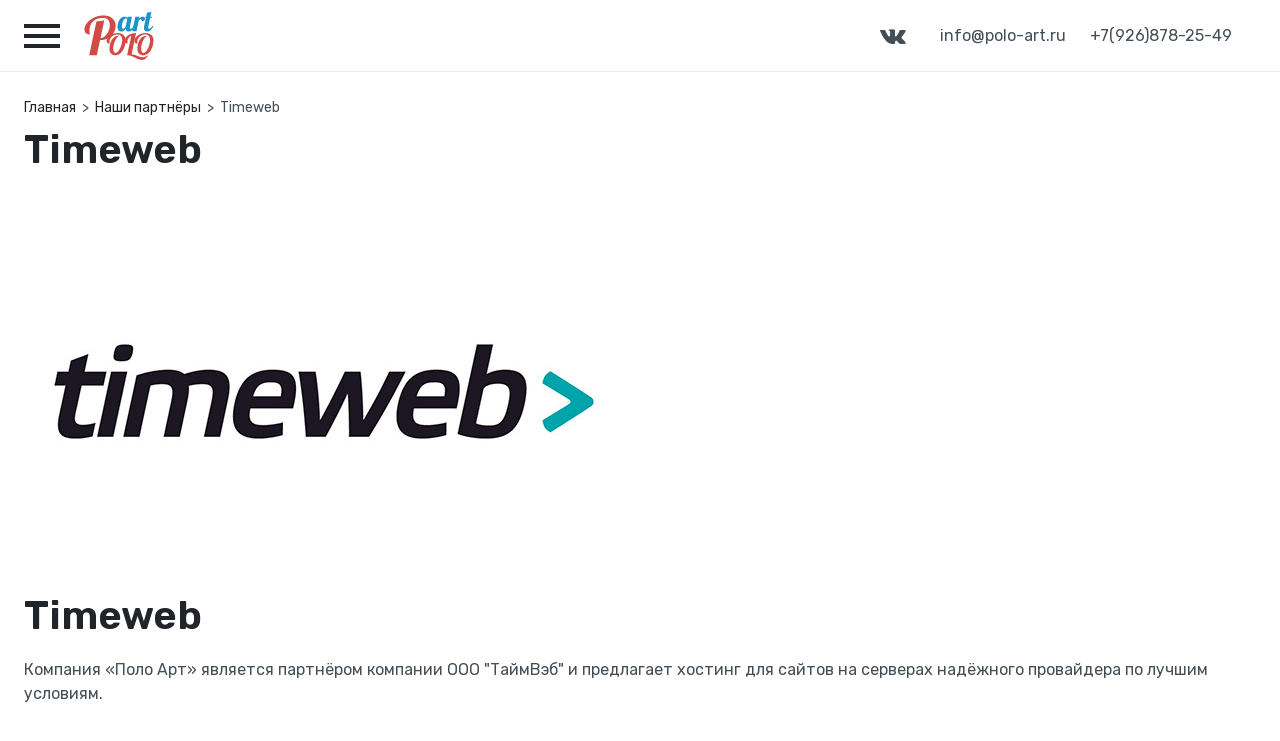

--- FILE ---
content_type: text/html; charset=UTF-8
request_url: https://polo-art.ru/partners/timeweb
body_size: 7438
content:
<!doctype html>
<html lang="ru">
<head>
    <meta charset="utf-8">
<meta name="viewport" content="width=device-width, initial-scale=1.0, maximum-scale=1, minimum-scale=1, user-scalable=no" >
<meta name="format-detection" content="telephone=no">
<title>Timeweb</title>
<meta name="keywords" content="" />
<meta name="description" content="Компания «Поло Арт» является партнером хостинговой компании "ТаймВэб", которая производит услуги размещения сайтов и регистрации доменов." />
<meta name="theme-color" content="#2a4095">
<meta name="yandex-verification" content="d9748ba71f53457c" />
<meta name="mailru-domain" content="7F8zBVA5I4vzXqC9" />

<base href="/">

<link rel="stylesheet" href="/assets/сss/font-awesome-4.7.0/css/font-awesome.min.css">
<link rel="stylesheet" href="/assets/сss/libs/owl.carousel.min.css">

<link rel="stylesheet" href="/assets/сss/new/reset.css">
<link rel="stylesheet" href="/assets/сss/new/icons.css">
<link rel="stylesheet" href="/assets/сss/new/ui.css">
<link rel="stylesheet" href="/assets/сss/new/style.css">
<link rel="stylesheet" href="/assets/сss/new/responsive.css">

<link type="text/css" rel="stylesheet" href="/assets/сss/lightgallery.css">
<link type="text/css" rel="stylesheet" href="/assets/сss/lg-thumbnail.css">
<link type="text/css" rel="stylesheet" href="/assets/сss/lg-zoom.css">


<link rel="apple-touch-icon" sizes="57x57" href="/assets/img/favicon/apple-icon-57x57.png">
<link rel="apple-touch-icon" sizes="60x60" href="/assets/img/favicon/apple-icon-60x60.png">
<link rel="apple-touch-icon" sizes="72x72" href="/assets/img/favicon/apple-icon-72x72.png">
<link rel="apple-touch-icon" sizes="76x76" href="/assets/img/favicon/apple-icon-76x76.png">
<link rel="apple-touch-icon" sizes="114x114" href="/assets/img/favicon/apple-icon-114x114.png">
<link rel="apple-touch-icon" sizes="120x120" href="/assets/img/favicon/apple-icon-120x120.png">
<link rel="apple-touch-icon" sizes="144x144" href="/assets/img/favicon/apple-icon-144x144.png">
<link rel="apple-touch-icon" sizes="152x152" href="/assets/img/favicon/apple-icon-152x152.png">
<link rel="apple-touch-icon" sizes="180x180" href="/assets/img/favicon/apple-icon-180x180.png">
<link rel="icon" type="image/png" sizes="192x192"  href="/assets/img/favicon/android-icon-192x192.png">
<link rel="icon" type="image/png" sizes="32x32" href="/assets/img/favicon/favicon-32x32.png">
<link rel="icon" type="image/png" sizes="96x96" href="/assets/img/favicon/favicon-96x96.png">
<link rel="icon" type="image/png" sizes="16x16" href="/assets/img/favicon/favicon-16x16.png">
<link rel="manifest" href="/assets/img/favicon/manifest.json">
<meta name="msapplication-TileColor" content="#A3862F">
<meta name="msapplication-TileImage" content="/assets/img/favicon/ms-icon-144x144.png">

<!-- Global site tag (gtag.js) - Google Analytics -->
<script async src="https://www.googletagmanager.com/gtag/js?id=UA-132876840-1"></script>
<script>
	window.dataLayer = window.dataLayer || [];
  function gtag(){dataLayer.push(arguments);}
  gtag('js', new Date());

  gtag('config', 'UA-132876840-1');
</script>

<!-- Yandex.Metrika counter -->
<script type="text/javascript" >
	(function (d, w, c) {
		(w[c] = w[c] || []).push(function() {
			try {
				w.yaCounter49497112 = new Ya.Metrika2({
					id:49497112,
					clickmap:true,
					trackLinks:true,
					accurateTrackBounce:true,
					webvisor:true
				});
			} catch(e) { }
		});

		var n = d.getElementsByTagName("script")[0],
			s = d.createElement("script"),
			f = function () { n.parentNode.insertBefore(s, n); };
		s.type = "text/javascript";
		s.async = true;
		s.src = "https://mc.yandex.ru/metrika/tag.js";

		if (w.opera == "[object Opera]") {
			d.addEventListener("DOMContentLoaded", f, false);
		} else { f(); }
	})(document, window, "yandex_metrika_callbacks2");
</script>
<noscript><div><img src="https://mc.yandex.ru/watch/49497112" style="position:absolute; left:-9999px;" alt="" /></div></noscript>
<!-- /Yandex.Metrika counter -->
<link rel="stylesheet" href="/assets/components/ajaxform/css/default.css" type="text/css" />
<script src="https://www.google.com/recaptcha/api.js?onload=ReCaptchaCallbackV3&render=6Lcuk1QdAAAAAIpxs7TpdTJD4zQhu2Qklj_F56Bu" async></script>
</head>

<body>
    <div class="section-header">
	<div class="container">
		<div class="header">
			<div class="header__burger">
				<svg class="icon icon-burger">
					<use xlink:href="/assets/images/icons.svg#burger"></use>
				</svg>
			</div>
		
			<a href="/" class="header__logo">
				<svg xmlns="http://www.w3.org/2000/svg" viewBox="0 0 595.28 413.95">
					<style>.logo-cls-1{fill:#fff;}.logo-cls-2{fill:#d24a43;}</style>

					<path class="logo-cls-1" d="M592.93,121.44c-10.91,31.36-29,47-54.52,47a25.53,25.53,0,0,1-17.94-7.21c-5.2-4.7-7.89-12.41-7.89-23.15a82.35,82.35,0,0,1,2-16.6l15.26-71.12h-8.55l2.18-10.23h8.22L539.42,5,577,0l-8.72,40.09h15.26l-2,10.23H566.43l-16.27,76a41.72,41.72,0,0,0-1,9.06c0,5.7,3.35,8.55,10.23,8.55,5,0,9.56-2.18,13.76-6.37a36.6,36.6,0,0,0,9.22-16.1Z"/>
					<path class="logo-cls-1" d="M411.78,166.89l26.84-126.8h36.56L472,55.85a159.25,159.25,0,0,1,13.93-10.73,29.1,29.1,0,0,1,16.43-5c10.23,0,19.63,9.56,19.63,20a17.83,17.83,0,0,1-18,17.78,32.38,32.38,0,0,1-4-.34,10.89,10.89,0,0,1-4.69-1.84,18.06,18.06,0,0,1-9.06-14.76c-7.55.33-13.25,4-17.61,9.72l-20.3,96.28Z"/>
					<path class="logo-cls-1" d="M368.17,64.24c-16.27-26.33-42.27,15.1-45.46,50.15q-.49,5.28-.5,11.07c0,7.55,1.51,12.75,4.7,15.77a8.72,8.72,0,0,0,6.71,2.68,19.12,19.12,0,0,0,13.75-6c4.19-4,7-9.39,8.55-16.43Zm63.74,57.2q-16.11,47-50.83,47c-14.92,0-23.31-7.71-25-23.31-10.9,15.6-23.82,23.31-38.58,23.31s-24.82-7.21-30-21.64A49.49,49.49,0,0,1,284.64,129c0-28.84,10.9-64.74,36.06-80.84,18.12-11.41,39.08-11.07,49.65,5.53l2.85-13.58h36.4L391.48,126.3a37.32,37.32,0,0,0-1.17,8.22c0,7.21,3.52,10.9,10.4,10.9,9.06,0,15.93-8,20.63-24Z"/>
					<path class="logo-cls-2" d="M40.42,373.37,102.65,81.85l67.93-9L138,225.93c22.48-2.18,41.43-14.93,56.86-38.57s23.32-49,23.32-76.49c0-27.34-10.4-45.79-31.2-55.18-7.05-3.36-15.77-5-25.66-5C124,50.65,94.94,60.55,74.14,80Q42.69,109.44,42.77,162.2c0,12.24,1.68,21.63,5.2,28a5.85,5.85,0,0,1,1,3c-24.49,0-39.75-7.89-45.79-23.49C1,164,0,157.16,0,148.78c0-15.43,4.86-30.19,14.42-44.45S36.57,77.49,51.66,66.42c34.72-24.49,70.62-36.73,107.18-36.73q55.1,0,82.52,26C259.81,73,269,94.43,269,119.93c0,14.59-3.19,29.18-9.23,43.77a125,125,0,0,1-26.16,39.59q-38.49,39.5-97,39.42h-2.35l-28,130.66Z"/>
					<path class="logo-cls-2" d="M595.28,246.56a159.22,159.22,0,0,1-22,81.69c-10.4,18.28-24.15,31.36-41.43,39.25A67.94,67.94,0,0,1,505,373.37c-28.18-1-48-20.46-48.65-50.82-2.68-42.61,18.46-121.27,82-116.91-52.49,35.22-64.24,147.1-29.68,147.1,32.2-.51,80-111.88,44.11-148.44-31.37-32-114.73,11.07-94.1,67.93-13.92,1.51-27.5-4.87-27.5-22,0-45.62,58.53-68.93,97.45-68.43,35,.34,66.59,18.28,66.59,64.74Z"/>
					<path class="logo-cls-2" d="M354.75,246.56a160.88,160.88,0,0,1-22,81.69c-10.4,18.28-24.32,31.36-41.6,39.25a66.61,66.61,0,0,1-26.67,5.87c-28.35-1-48.14-20.46-48.64-50.82-2.68-42.61,18.45-121.27,81.85-116.91-52.33,35.22-64.07,147.1-29.69,147.1,32.38-.51,80-111.88,44.28-148.44-31.36-32-114.72,11.07-94.09,67.93-13.92,1.51-27.51-4.87-27.51-22,0-45.62,58.37-68.93,97.45-68.43,35.06.34,66.42,18.28,66.59,64.74Z"/>
					<path class="logo-cls-2" d="M405.74,365c63.4,6.54,78.16,47.8,144.42,7.88-53.17,95.44-118.92-6.2-182.66.51l36.4-169.91c-23.65,13.42-41.43,39.25-30.7,68.77-13.92,1.51-27.51-4.87-27.51-22,0-45.62,58.37-68.93,97.45-68.43h1.68C431.74,242.87,419,303.93,405.74,365Z"/>
				</svg>	
			</a>
			
			<div class="header_social">
			    <div class="header_social-btn">
			        <i class="fa fa-vk" aria-hidden="true"></i>
			    </div>
			    <div class="header_social-icons">
    	            <a href="https://vk.com/poloart" target="blanck">
    	                <i class="fa fa-vk" aria-hidden="true"></i>
                    </a>
    	            <a href="#" target="blanck">
    	                <i class="fa fa-facebook" aria-hidden="true"></i>
                    </a>
    	            <a href="#" target="blanck">
    	                <i class="fa fa-whatsapp" aria-hidden="true"></i>
                    </a>
    	            <a href="#" target="blanck">
    	                <i class="fa fa-paper-plane-o" aria-hidden="true"></i>
                    </a>
    	            <a href="https://www.instagram.com/ooo_polo_art/" target="blanck">
    	                <i class="fa fa-instagram" aria-hidden="true"></i>
                    </a>
                </div>
            </div>

			<a href="mailto:info@polo-art.ru" class="header-contact header-contact--email">info@polo-art.ru</a>
			
			<div class="phone-show-wrapper header-contact--phone">
			    <div class="phone-show">
			        <a href="tel:+79268782549" class="header-contact">+7(926)878-25-49</a>
			        
			    </div>
			    
			</div>
		
			
			
		</div>
	</div>
</div>

<div class="section-navigation">
	<div class="container">
		<div class="navigation">
			<div class="navigation-close">
				<svg class="icon icon-close">
					<use xlink:href="/assets/images/icons.svg#close_big"></use>
				</svg>
			</div>
			
			<ul class="navigation-list"><li class="navigation-item"><a href="/">Главная</a></li><li class="navigation-item"><a href="price">Услуги и цены</a></li><li class="navigation-item"><a href="portfolio">Портфолио</a></li><li class="navigation-item"><a href="customers">Клиенты</a></li><li class="navigation-item"><a href="partners">Наши партнёры</a><ul class="navigation-sublist"><li class="navigation-subitem"><a href="partners/1c-bitrix">1С-Битрикс</a></li><li class="navigation-subitem"><a href="partners/readyscript">Компания ReadyScript</a></li><li class="navigation-subitem"><a href="partners/reg-ru">REG.RU</a></li><li class="navigation-subitem"><a href="partners/host-cms">HostCMS</a></li><li class="navigation-subitem"><a href="partners/webasyst">Webasyst</a></li><li class="navigation-subitem"><a href="partners/tinkoff">Тинькофф</a></li><li class="navigation-subitem"><a href="partners/timeweb">Timeweb</a></li></ul></li><li class="navigation-item"><a href="about">О компании</a><ul class="navigation-sublist"><li class="navigation-subitem"><a href="about/about-the-studio">О студии</a></li><li class="navigation-subitem"><a href="about/jobs">Вакансии</a></li><li class="navigation-subitem"><a href="about/the-creation-of-the-website-in-the-loan">Создание сайта в кредит</a></li><li class="navigation-subitem"><a href="about/blog">Блог</a></li></ul></li><li class="navigation-item"><a href="contacts">Контакты</a></li></ul>
			
		</div>
	</div>
</div>
    <div class="min-content-height">
        <div class="section-breadcrumbs">
	<div class="container">
		<div class="breadcrumbs">
			<ul class="breadcrumbs-list"><li><a href="/">Главная</a></li><li><a href="partners">Наши партнёры</a></li><li><span>Timeweb</span></li></ul>
			
			<h1>Timeweb</h1>
		</div>
	</div>
</div>
		
		<!-- END intro  -->
		<div class="portfolio-article partner-page">
		    <div class="container">
    			<div class="portfolio-content">
    
    				<div style="clear:both"></div>			
					<div class="portfolio-content">
    					<div class="img-wrapper col-50">
    					    <img src="images/partners/timeweb-logo.jpg" alt="">
    					</div>
    					<div class="col-50">
    					    <h1>Timeweb</h1>
    					   <div class="introtxt">
    					       <p>Компания «Поло Арт» является партнёром компании ООО "ТаймВэб" и предлагает хостинг для сайтов на серверах надёжного провайдера по лучшим условиям.</p>
<p> </p>
    					   </div>
    					</div>		
    					<div style="clear:both"></div>
    					<div class="portfolio_text">
    					    <p style="text-align: center;">Выбирая хостинг от компании ООО "ТаймВэб"  Вы получаете:</p>
<div class="col-50">
<ul>
<li>Собственную панель управления аккаунтом</li>
<li>Неограниченный и бесплатный трафик;</li>
<li>MySQL 5, PHP 5.3 / 5.4 / 5.6 / 7.0, APC (PHP 5.3, 5.4), <br />Zend OPcache (PHP 5.6, 7.0), phpMyAdmin;</li>
<li>Perl 5, Parser, Python, Ruby, C++;</li>
<li>SSH, sFTP/FTP, SCP доступ (безопасное копирование);</li>
<li>Неограниченное количество почтовых ящиков;</li>
<li>Настройка рассылок/пересылок, автоответчика;</li>
<li>POP3, IMAP, SMTP сервисы с шифрованием для работы с почтой;</li>
<li>Защищённый Web-интерфейс для работы с почтой;</li>
</ul>
</div>
<div class="col-50">
<ul>
<li>Файловый менеджер в панели управления;</li>
<li>Поддержку неограниченного числа доменов;</li>
<li>Управление доменами/поддоменами, сайтами, DNS, FTP-аккаунтами;</li>
<li>Access и Error журналы (логи сервера), статистика сервера;</li>
<li>Паролирование директорий;</li>
<li>Управление .htaccess, собственные страницы ошибок;</li>
<li>Управление задачами по расписанию - Cron;</li>
<li>Резервное копирование;</li>
<li>Настройку SMS-уведомлений об основных событиях на аккаунте;</li>
<li>Защиту доступа в панель управления (двухфакторная авторизация);</li>
<li>Поддержку SSL (необходим выделенный IP и сертификат);</li>
<li>Круглосуточную службу поддержки.</li>
</ul>
</div>
    					</div>
					</div>
					<div style="clear:both"></div>
					
					<div class="neighbors d-flex justify-content-between"><a href="/partners/tinkoff" class="link-prev"><i class="fa fa-chevron-left" aria-hidden="true"></i><span>Предыдущий партнер</span></a><a href="partners#timeweb" class="link-all" data-animorder="4">Список партнеров</a><a href="/partners/1c-bitrix" class="link-next"><span>Следующий партнер</span><i class="fa fa-chevron-right" aria-hidden="true"></i></a></div>
					
					
					
					
    					
				</div>
			</div>
		</div>
		
	</div>
	
	<link rel="stylesheet" id="fw-font-awesome-css"  href="https://cdnjs.cloudflare.com/ajax/libs/font-awesome/4.7.0/css/font-awesome.min.css" type="text/css" media="all" />
			
    


<div class="section-footer">
	<div class="footer-wrapper">
	    <div class="footer_top">
	        <!--<div class="container">
    	        <div class="footer_title">Требуется консультация? Задайте вопрос прямо сейчас!</div>
    	        <div class="footer_fields">
    	            
    	            
    	            
    	            <form method="post" class="footer_data ajax_form">
    <div class="footer_inputs">
        <input type="text" name="name" class="input input--border" placeholder="Введите ваше имя">
        <input type="tel" name="phone" class="input input--border" placeholder="Ваш номер телефона">
        <button class="btn">Отправить</button>
        <label class="consent_note">
           <input type="hidden" name="check" value="">
           <input type="hidden" name="ip" value="18.219.15.57"/>
           <input type="hidden" name="pagetitle" value="Timeweb">
            <input type="hidden" name="urladress" value="https://polo-art.ru/partners/timeweb">
           <input type="checkbox" name="check" class="consent_checked" id="consent">
           <label for="consent" class="consent-checkbox input--border">
               <div class="consent-checkbox-item"></div>
           </label>
           <div class="main-portfolio__item-description">Я даю свое согласие на обработку моих персональных данных согласно <a href="privacy" class="privacy-policy">политики конфиденциальности</a></div>
        </label>
    </div>
    <textarea name="message" class="textarea textarea--border" placeholder="Введите сообщение" rows="8"></textarea>
    <input type="hidden" name="page_url" value="http://polo-art.ru/partners/timeweb">

    
    
    
    <span class="error_g-recaptcha-response error"></span>
    <input type="hidden" name="g-recaptcha-response">


	<input type="hidden" name="af_action" value="dcdc99d0d88e5fceef38e0de2c8d0fce" />
</form>
    	            
    	            <div class="footer_permission">
    	                
    	            </div>
    	        </div>
	        </div>-->
	    </div>
	    <div class="footer_bottom">
	        <div class="container">
		        <div class="footer_menu">
		            <div  class="menu-inner"><div  class="menu__item first"><a class="menu__item-title link" href="price">Услуги и цены</a></div><div  class="menu__item"><a class="menu__item-title link" href="portfolio">Портфолио</a></div><div  class="menu__item"><a class="menu__item-title link" href="customers">Клиенты</a></div><div  class="menu__item active"><a class="menu__item-title link" href="partners">Наши партнёры</a></div><div  class="menu__item"><a class="menu__item-title link" href="about">О компании</a></div><div  class="menu__item last"><a class="menu__item-title link" href="contacts">Контакты</a></div></div>
		        </div>
		        <div class="footer_social">
		            <a href="https://vk.com/poloart" target="blank">
    	                <i class="fa fa-vk" aria-hidden="true"></i>
                    </a>
    	            
    	            <a href="https://wa.me/79268782549" target="blank">
    	                <i class="fa fa-whatsapp" aria-hidden="true"></i>
                    </a>
    	            <a href="tg://resolve?domain=ooopoloart" target="blank">
    	                <i class="fa fa-paper-plane-o" aria-hidden="true"></i>
                    </a>
    	            
	            </div>
		        <div class="footer_info">
    		        <div class="footer-copiright">© 2012-2021 ООО «ПОЛО АРТ»</div>
        			<div class="footer-adress">Московская область, Егорьевск, ул. Меланжистов, д. 3Б, оф. 5</div>
        			<div class="footer-inn">ИНН: 5011036223</div>
        			<div class="footer-phone"><a href="tel:+79268782549">+7(926)878-25-49</a></div>
		        </div>
	        </div>
	    </div>
	</div>
</div>



<script>
	$(function() {
		if (localStorage.getItem("agreeCookie") == null) {
			$('.coockie_block').addClass('coockie_block_active');
		}
		
		
		$('.cockie_confirm').click(function(event){
			$(this).parent().parent().removeClass('coockie_block_active');
			localStorage.setItem('agreeCookie', 'true');
		});
	});
</script>
    <div class="modal-wrapper" id="phone-modal">
	<div class="modal">
		<div class="modal-close">
			<svg class="icon icon-close">
				<use xlink:href="/assets/images/icons.svg#close_big"></use>
			</svg>
		</div>
		
		<div class="modal-caption">Заказать звонок</div>
		<p class="modal-subcaption">Вы можете заказать звонок, и вам перезвонит наш оператор</p>
		
		<div class="modal-inner">
            <form class="form ajax_form" action="" method="post" id="modal_form"> 
	 <input type="hidden" name="page_url" value="partners/timeweb">
	
    <div class="modal__input-wrapper mb-half" data-id="modal_form">
        <input type="text" name="name" class="input input--border" placeholder="Введите ваше имя">
    </div>
	
    <div class="modal__input-wrapper mb-half" data-id="modal_form">
        <input type="tel" name="phone" class="input input--border" placeholder="Ваш номер телефона">
    </div>
	
    <textarea name="message" class="textarea textarea--border mb-1" placeholder="Введите сообщение" rows="6"></textarea>
	
    <button class="btn">Заказать звонок</button>
    
    <span class="error_g-recaptcha-response error"></span>
    <input type="hidden" name="g-recaptcha-response">


	<input type="hidden" name="af_action" value="f6206965b0b1c987ab35e2fbf2c8d156" />
</form>
		</div>
	</div>
</div>	
    <script src="/assets/js/jquery.min.js"></script>
<script src="/assets/js/libs/owl.carousel.min.js"></script>
<script src="/assets/js/Scrollify-master/jquery.scrollify.js"></script>
<script src="/assets/js/function.js"></script>
<script src="https://zachestnyibiznes.ru/js/zchb-widget.js"></script>

<!-- BEGIN JIVOSITE CODE {literal} -->
<script type='text/javascript'>
(function(){ var widget_id = '4nSVuZhME4';var d=document;var w=window;function l(){var s = document.createElement('script'); s.type = 'text/javascript'; s.async = true;s.src = '//code.jivosite.com/script/widget/'+widget_id; var ss = document.getElementsByTagName('script')[0]; ss.parentNode.insertBefore(s, ss);}if(d.readyState=='complete'){l();}else{if(w.attachEvent){w.attachEvent('onload',l);}else{w.addEventListener('load',l,false);}}})();
</script>
<!-- {/literal} END JIVOSITE CODE -->

<script async src="https://cookie-widget.ru/widget.js?id=323"></script>



<script src="/assets/components/ajaxform/js/default.js"></script>
<script>AjaxForm.initialize({"assetsUrl":"\/assets\/components\/ajaxform\/","actionUrl":"\/assets\/components\/ajaxform\/action.php","closeMessage":"\u0437\u0430\u043a\u0440\u044b\u0442\u044c \u0432\u0441\u0435","formSelector":"form.ajax_form","clearFieldsOnSuccess":true,"pageId":53});</script>

        <script>
            var ReCaptchaCallbackV3 = function() {
                grecaptcha.ready(function() {
                    grecaptcha.reset = grecaptchaExecute;
                    grecaptcha.reset();
                });
            };
            function grecaptchaExecute() {
                grecaptcha.execute("6Lcuk1QdAAAAAIpxs7TpdTJD4zQhu2Qklj_F56Bu", { action: "ajaxform" }).then(function(token) {
                    var fieldsToken = document.querySelectorAll("[name ='g-recaptcha-response']");
                    Array.prototype.forEach.call(fieldsToken, function(el, i){
                        el.value = token;
                    });
                });
            };
            // обновляем капчу каждую минуту
            setInterval(function() {
                grecaptcha.reset();
            }, 60000);
        </script>
    
</body>
</html>


--- FILE ---
content_type: text/html; charset=utf-8
request_url: https://www.google.com/recaptcha/api2/anchor?ar=1&k=6Lcuk1QdAAAAAIpxs7TpdTJD4zQhu2Qklj_F56Bu&co=aHR0cHM6Ly9wb2xvLWFydC5ydTo0NDM.&hl=en&v=PoyoqOPhxBO7pBk68S4YbpHZ&size=invisible&anchor-ms=20000&execute-ms=30000&cb=np2d3duon4wd
body_size: 48673
content:
<!DOCTYPE HTML><html dir="ltr" lang="en"><head><meta http-equiv="Content-Type" content="text/html; charset=UTF-8">
<meta http-equiv="X-UA-Compatible" content="IE=edge">
<title>reCAPTCHA</title>
<style type="text/css">
/* cyrillic-ext */
@font-face {
  font-family: 'Roboto';
  font-style: normal;
  font-weight: 400;
  font-stretch: 100%;
  src: url(//fonts.gstatic.com/s/roboto/v48/KFO7CnqEu92Fr1ME7kSn66aGLdTylUAMa3GUBHMdazTgWw.woff2) format('woff2');
  unicode-range: U+0460-052F, U+1C80-1C8A, U+20B4, U+2DE0-2DFF, U+A640-A69F, U+FE2E-FE2F;
}
/* cyrillic */
@font-face {
  font-family: 'Roboto';
  font-style: normal;
  font-weight: 400;
  font-stretch: 100%;
  src: url(//fonts.gstatic.com/s/roboto/v48/KFO7CnqEu92Fr1ME7kSn66aGLdTylUAMa3iUBHMdazTgWw.woff2) format('woff2');
  unicode-range: U+0301, U+0400-045F, U+0490-0491, U+04B0-04B1, U+2116;
}
/* greek-ext */
@font-face {
  font-family: 'Roboto';
  font-style: normal;
  font-weight: 400;
  font-stretch: 100%;
  src: url(//fonts.gstatic.com/s/roboto/v48/KFO7CnqEu92Fr1ME7kSn66aGLdTylUAMa3CUBHMdazTgWw.woff2) format('woff2');
  unicode-range: U+1F00-1FFF;
}
/* greek */
@font-face {
  font-family: 'Roboto';
  font-style: normal;
  font-weight: 400;
  font-stretch: 100%;
  src: url(//fonts.gstatic.com/s/roboto/v48/KFO7CnqEu92Fr1ME7kSn66aGLdTylUAMa3-UBHMdazTgWw.woff2) format('woff2');
  unicode-range: U+0370-0377, U+037A-037F, U+0384-038A, U+038C, U+038E-03A1, U+03A3-03FF;
}
/* math */
@font-face {
  font-family: 'Roboto';
  font-style: normal;
  font-weight: 400;
  font-stretch: 100%;
  src: url(//fonts.gstatic.com/s/roboto/v48/KFO7CnqEu92Fr1ME7kSn66aGLdTylUAMawCUBHMdazTgWw.woff2) format('woff2');
  unicode-range: U+0302-0303, U+0305, U+0307-0308, U+0310, U+0312, U+0315, U+031A, U+0326-0327, U+032C, U+032F-0330, U+0332-0333, U+0338, U+033A, U+0346, U+034D, U+0391-03A1, U+03A3-03A9, U+03B1-03C9, U+03D1, U+03D5-03D6, U+03F0-03F1, U+03F4-03F5, U+2016-2017, U+2034-2038, U+203C, U+2040, U+2043, U+2047, U+2050, U+2057, U+205F, U+2070-2071, U+2074-208E, U+2090-209C, U+20D0-20DC, U+20E1, U+20E5-20EF, U+2100-2112, U+2114-2115, U+2117-2121, U+2123-214F, U+2190, U+2192, U+2194-21AE, U+21B0-21E5, U+21F1-21F2, U+21F4-2211, U+2213-2214, U+2216-22FF, U+2308-230B, U+2310, U+2319, U+231C-2321, U+2336-237A, U+237C, U+2395, U+239B-23B7, U+23D0, U+23DC-23E1, U+2474-2475, U+25AF, U+25B3, U+25B7, U+25BD, U+25C1, U+25CA, U+25CC, U+25FB, U+266D-266F, U+27C0-27FF, U+2900-2AFF, U+2B0E-2B11, U+2B30-2B4C, U+2BFE, U+3030, U+FF5B, U+FF5D, U+1D400-1D7FF, U+1EE00-1EEFF;
}
/* symbols */
@font-face {
  font-family: 'Roboto';
  font-style: normal;
  font-weight: 400;
  font-stretch: 100%;
  src: url(//fonts.gstatic.com/s/roboto/v48/KFO7CnqEu92Fr1ME7kSn66aGLdTylUAMaxKUBHMdazTgWw.woff2) format('woff2');
  unicode-range: U+0001-000C, U+000E-001F, U+007F-009F, U+20DD-20E0, U+20E2-20E4, U+2150-218F, U+2190, U+2192, U+2194-2199, U+21AF, U+21E6-21F0, U+21F3, U+2218-2219, U+2299, U+22C4-22C6, U+2300-243F, U+2440-244A, U+2460-24FF, U+25A0-27BF, U+2800-28FF, U+2921-2922, U+2981, U+29BF, U+29EB, U+2B00-2BFF, U+4DC0-4DFF, U+FFF9-FFFB, U+10140-1018E, U+10190-1019C, U+101A0, U+101D0-101FD, U+102E0-102FB, U+10E60-10E7E, U+1D2C0-1D2D3, U+1D2E0-1D37F, U+1F000-1F0FF, U+1F100-1F1AD, U+1F1E6-1F1FF, U+1F30D-1F30F, U+1F315, U+1F31C, U+1F31E, U+1F320-1F32C, U+1F336, U+1F378, U+1F37D, U+1F382, U+1F393-1F39F, U+1F3A7-1F3A8, U+1F3AC-1F3AF, U+1F3C2, U+1F3C4-1F3C6, U+1F3CA-1F3CE, U+1F3D4-1F3E0, U+1F3ED, U+1F3F1-1F3F3, U+1F3F5-1F3F7, U+1F408, U+1F415, U+1F41F, U+1F426, U+1F43F, U+1F441-1F442, U+1F444, U+1F446-1F449, U+1F44C-1F44E, U+1F453, U+1F46A, U+1F47D, U+1F4A3, U+1F4B0, U+1F4B3, U+1F4B9, U+1F4BB, U+1F4BF, U+1F4C8-1F4CB, U+1F4D6, U+1F4DA, U+1F4DF, U+1F4E3-1F4E6, U+1F4EA-1F4ED, U+1F4F7, U+1F4F9-1F4FB, U+1F4FD-1F4FE, U+1F503, U+1F507-1F50B, U+1F50D, U+1F512-1F513, U+1F53E-1F54A, U+1F54F-1F5FA, U+1F610, U+1F650-1F67F, U+1F687, U+1F68D, U+1F691, U+1F694, U+1F698, U+1F6AD, U+1F6B2, U+1F6B9-1F6BA, U+1F6BC, U+1F6C6-1F6CF, U+1F6D3-1F6D7, U+1F6E0-1F6EA, U+1F6F0-1F6F3, U+1F6F7-1F6FC, U+1F700-1F7FF, U+1F800-1F80B, U+1F810-1F847, U+1F850-1F859, U+1F860-1F887, U+1F890-1F8AD, U+1F8B0-1F8BB, U+1F8C0-1F8C1, U+1F900-1F90B, U+1F93B, U+1F946, U+1F984, U+1F996, U+1F9E9, U+1FA00-1FA6F, U+1FA70-1FA7C, U+1FA80-1FA89, U+1FA8F-1FAC6, U+1FACE-1FADC, U+1FADF-1FAE9, U+1FAF0-1FAF8, U+1FB00-1FBFF;
}
/* vietnamese */
@font-face {
  font-family: 'Roboto';
  font-style: normal;
  font-weight: 400;
  font-stretch: 100%;
  src: url(//fonts.gstatic.com/s/roboto/v48/KFO7CnqEu92Fr1ME7kSn66aGLdTylUAMa3OUBHMdazTgWw.woff2) format('woff2');
  unicode-range: U+0102-0103, U+0110-0111, U+0128-0129, U+0168-0169, U+01A0-01A1, U+01AF-01B0, U+0300-0301, U+0303-0304, U+0308-0309, U+0323, U+0329, U+1EA0-1EF9, U+20AB;
}
/* latin-ext */
@font-face {
  font-family: 'Roboto';
  font-style: normal;
  font-weight: 400;
  font-stretch: 100%;
  src: url(//fonts.gstatic.com/s/roboto/v48/KFO7CnqEu92Fr1ME7kSn66aGLdTylUAMa3KUBHMdazTgWw.woff2) format('woff2');
  unicode-range: U+0100-02BA, U+02BD-02C5, U+02C7-02CC, U+02CE-02D7, U+02DD-02FF, U+0304, U+0308, U+0329, U+1D00-1DBF, U+1E00-1E9F, U+1EF2-1EFF, U+2020, U+20A0-20AB, U+20AD-20C0, U+2113, U+2C60-2C7F, U+A720-A7FF;
}
/* latin */
@font-face {
  font-family: 'Roboto';
  font-style: normal;
  font-weight: 400;
  font-stretch: 100%;
  src: url(//fonts.gstatic.com/s/roboto/v48/KFO7CnqEu92Fr1ME7kSn66aGLdTylUAMa3yUBHMdazQ.woff2) format('woff2');
  unicode-range: U+0000-00FF, U+0131, U+0152-0153, U+02BB-02BC, U+02C6, U+02DA, U+02DC, U+0304, U+0308, U+0329, U+2000-206F, U+20AC, U+2122, U+2191, U+2193, U+2212, U+2215, U+FEFF, U+FFFD;
}
/* cyrillic-ext */
@font-face {
  font-family: 'Roboto';
  font-style: normal;
  font-weight: 500;
  font-stretch: 100%;
  src: url(//fonts.gstatic.com/s/roboto/v48/KFO7CnqEu92Fr1ME7kSn66aGLdTylUAMa3GUBHMdazTgWw.woff2) format('woff2');
  unicode-range: U+0460-052F, U+1C80-1C8A, U+20B4, U+2DE0-2DFF, U+A640-A69F, U+FE2E-FE2F;
}
/* cyrillic */
@font-face {
  font-family: 'Roboto';
  font-style: normal;
  font-weight: 500;
  font-stretch: 100%;
  src: url(//fonts.gstatic.com/s/roboto/v48/KFO7CnqEu92Fr1ME7kSn66aGLdTylUAMa3iUBHMdazTgWw.woff2) format('woff2');
  unicode-range: U+0301, U+0400-045F, U+0490-0491, U+04B0-04B1, U+2116;
}
/* greek-ext */
@font-face {
  font-family: 'Roboto';
  font-style: normal;
  font-weight: 500;
  font-stretch: 100%;
  src: url(//fonts.gstatic.com/s/roboto/v48/KFO7CnqEu92Fr1ME7kSn66aGLdTylUAMa3CUBHMdazTgWw.woff2) format('woff2');
  unicode-range: U+1F00-1FFF;
}
/* greek */
@font-face {
  font-family: 'Roboto';
  font-style: normal;
  font-weight: 500;
  font-stretch: 100%;
  src: url(//fonts.gstatic.com/s/roboto/v48/KFO7CnqEu92Fr1ME7kSn66aGLdTylUAMa3-UBHMdazTgWw.woff2) format('woff2');
  unicode-range: U+0370-0377, U+037A-037F, U+0384-038A, U+038C, U+038E-03A1, U+03A3-03FF;
}
/* math */
@font-face {
  font-family: 'Roboto';
  font-style: normal;
  font-weight: 500;
  font-stretch: 100%;
  src: url(//fonts.gstatic.com/s/roboto/v48/KFO7CnqEu92Fr1ME7kSn66aGLdTylUAMawCUBHMdazTgWw.woff2) format('woff2');
  unicode-range: U+0302-0303, U+0305, U+0307-0308, U+0310, U+0312, U+0315, U+031A, U+0326-0327, U+032C, U+032F-0330, U+0332-0333, U+0338, U+033A, U+0346, U+034D, U+0391-03A1, U+03A3-03A9, U+03B1-03C9, U+03D1, U+03D5-03D6, U+03F0-03F1, U+03F4-03F5, U+2016-2017, U+2034-2038, U+203C, U+2040, U+2043, U+2047, U+2050, U+2057, U+205F, U+2070-2071, U+2074-208E, U+2090-209C, U+20D0-20DC, U+20E1, U+20E5-20EF, U+2100-2112, U+2114-2115, U+2117-2121, U+2123-214F, U+2190, U+2192, U+2194-21AE, U+21B0-21E5, U+21F1-21F2, U+21F4-2211, U+2213-2214, U+2216-22FF, U+2308-230B, U+2310, U+2319, U+231C-2321, U+2336-237A, U+237C, U+2395, U+239B-23B7, U+23D0, U+23DC-23E1, U+2474-2475, U+25AF, U+25B3, U+25B7, U+25BD, U+25C1, U+25CA, U+25CC, U+25FB, U+266D-266F, U+27C0-27FF, U+2900-2AFF, U+2B0E-2B11, U+2B30-2B4C, U+2BFE, U+3030, U+FF5B, U+FF5D, U+1D400-1D7FF, U+1EE00-1EEFF;
}
/* symbols */
@font-face {
  font-family: 'Roboto';
  font-style: normal;
  font-weight: 500;
  font-stretch: 100%;
  src: url(//fonts.gstatic.com/s/roboto/v48/KFO7CnqEu92Fr1ME7kSn66aGLdTylUAMaxKUBHMdazTgWw.woff2) format('woff2');
  unicode-range: U+0001-000C, U+000E-001F, U+007F-009F, U+20DD-20E0, U+20E2-20E4, U+2150-218F, U+2190, U+2192, U+2194-2199, U+21AF, U+21E6-21F0, U+21F3, U+2218-2219, U+2299, U+22C4-22C6, U+2300-243F, U+2440-244A, U+2460-24FF, U+25A0-27BF, U+2800-28FF, U+2921-2922, U+2981, U+29BF, U+29EB, U+2B00-2BFF, U+4DC0-4DFF, U+FFF9-FFFB, U+10140-1018E, U+10190-1019C, U+101A0, U+101D0-101FD, U+102E0-102FB, U+10E60-10E7E, U+1D2C0-1D2D3, U+1D2E0-1D37F, U+1F000-1F0FF, U+1F100-1F1AD, U+1F1E6-1F1FF, U+1F30D-1F30F, U+1F315, U+1F31C, U+1F31E, U+1F320-1F32C, U+1F336, U+1F378, U+1F37D, U+1F382, U+1F393-1F39F, U+1F3A7-1F3A8, U+1F3AC-1F3AF, U+1F3C2, U+1F3C4-1F3C6, U+1F3CA-1F3CE, U+1F3D4-1F3E0, U+1F3ED, U+1F3F1-1F3F3, U+1F3F5-1F3F7, U+1F408, U+1F415, U+1F41F, U+1F426, U+1F43F, U+1F441-1F442, U+1F444, U+1F446-1F449, U+1F44C-1F44E, U+1F453, U+1F46A, U+1F47D, U+1F4A3, U+1F4B0, U+1F4B3, U+1F4B9, U+1F4BB, U+1F4BF, U+1F4C8-1F4CB, U+1F4D6, U+1F4DA, U+1F4DF, U+1F4E3-1F4E6, U+1F4EA-1F4ED, U+1F4F7, U+1F4F9-1F4FB, U+1F4FD-1F4FE, U+1F503, U+1F507-1F50B, U+1F50D, U+1F512-1F513, U+1F53E-1F54A, U+1F54F-1F5FA, U+1F610, U+1F650-1F67F, U+1F687, U+1F68D, U+1F691, U+1F694, U+1F698, U+1F6AD, U+1F6B2, U+1F6B9-1F6BA, U+1F6BC, U+1F6C6-1F6CF, U+1F6D3-1F6D7, U+1F6E0-1F6EA, U+1F6F0-1F6F3, U+1F6F7-1F6FC, U+1F700-1F7FF, U+1F800-1F80B, U+1F810-1F847, U+1F850-1F859, U+1F860-1F887, U+1F890-1F8AD, U+1F8B0-1F8BB, U+1F8C0-1F8C1, U+1F900-1F90B, U+1F93B, U+1F946, U+1F984, U+1F996, U+1F9E9, U+1FA00-1FA6F, U+1FA70-1FA7C, U+1FA80-1FA89, U+1FA8F-1FAC6, U+1FACE-1FADC, U+1FADF-1FAE9, U+1FAF0-1FAF8, U+1FB00-1FBFF;
}
/* vietnamese */
@font-face {
  font-family: 'Roboto';
  font-style: normal;
  font-weight: 500;
  font-stretch: 100%;
  src: url(//fonts.gstatic.com/s/roboto/v48/KFO7CnqEu92Fr1ME7kSn66aGLdTylUAMa3OUBHMdazTgWw.woff2) format('woff2');
  unicode-range: U+0102-0103, U+0110-0111, U+0128-0129, U+0168-0169, U+01A0-01A1, U+01AF-01B0, U+0300-0301, U+0303-0304, U+0308-0309, U+0323, U+0329, U+1EA0-1EF9, U+20AB;
}
/* latin-ext */
@font-face {
  font-family: 'Roboto';
  font-style: normal;
  font-weight: 500;
  font-stretch: 100%;
  src: url(//fonts.gstatic.com/s/roboto/v48/KFO7CnqEu92Fr1ME7kSn66aGLdTylUAMa3KUBHMdazTgWw.woff2) format('woff2');
  unicode-range: U+0100-02BA, U+02BD-02C5, U+02C7-02CC, U+02CE-02D7, U+02DD-02FF, U+0304, U+0308, U+0329, U+1D00-1DBF, U+1E00-1E9F, U+1EF2-1EFF, U+2020, U+20A0-20AB, U+20AD-20C0, U+2113, U+2C60-2C7F, U+A720-A7FF;
}
/* latin */
@font-face {
  font-family: 'Roboto';
  font-style: normal;
  font-weight: 500;
  font-stretch: 100%;
  src: url(//fonts.gstatic.com/s/roboto/v48/KFO7CnqEu92Fr1ME7kSn66aGLdTylUAMa3yUBHMdazQ.woff2) format('woff2');
  unicode-range: U+0000-00FF, U+0131, U+0152-0153, U+02BB-02BC, U+02C6, U+02DA, U+02DC, U+0304, U+0308, U+0329, U+2000-206F, U+20AC, U+2122, U+2191, U+2193, U+2212, U+2215, U+FEFF, U+FFFD;
}
/* cyrillic-ext */
@font-face {
  font-family: 'Roboto';
  font-style: normal;
  font-weight: 900;
  font-stretch: 100%;
  src: url(//fonts.gstatic.com/s/roboto/v48/KFO7CnqEu92Fr1ME7kSn66aGLdTylUAMa3GUBHMdazTgWw.woff2) format('woff2');
  unicode-range: U+0460-052F, U+1C80-1C8A, U+20B4, U+2DE0-2DFF, U+A640-A69F, U+FE2E-FE2F;
}
/* cyrillic */
@font-face {
  font-family: 'Roboto';
  font-style: normal;
  font-weight: 900;
  font-stretch: 100%;
  src: url(//fonts.gstatic.com/s/roboto/v48/KFO7CnqEu92Fr1ME7kSn66aGLdTylUAMa3iUBHMdazTgWw.woff2) format('woff2');
  unicode-range: U+0301, U+0400-045F, U+0490-0491, U+04B0-04B1, U+2116;
}
/* greek-ext */
@font-face {
  font-family: 'Roboto';
  font-style: normal;
  font-weight: 900;
  font-stretch: 100%;
  src: url(//fonts.gstatic.com/s/roboto/v48/KFO7CnqEu92Fr1ME7kSn66aGLdTylUAMa3CUBHMdazTgWw.woff2) format('woff2');
  unicode-range: U+1F00-1FFF;
}
/* greek */
@font-face {
  font-family: 'Roboto';
  font-style: normal;
  font-weight: 900;
  font-stretch: 100%;
  src: url(//fonts.gstatic.com/s/roboto/v48/KFO7CnqEu92Fr1ME7kSn66aGLdTylUAMa3-UBHMdazTgWw.woff2) format('woff2');
  unicode-range: U+0370-0377, U+037A-037F, U+0384-038A, U+038C, U+038E-03A1, U+03A3-03FF;
}
/* math */
@font-face {
  font-family: 'Roboto';
  font-style: normal;
  font-weight: 900;
  font-stretch: 100%;
  src: url(//fonts.gstatic.com/s/roboto/v48/KFO7CnqEu92Fr1ME7kSn66aGLdTylUAMawCUBHMdazTgWw.woff2) format('woff2');
  unicode-range: U+0302-0303, U+0305, U+0307-0308, U+0310, U+0312, U+0315, U+031A, U+0326-0327, U+032C, U+032F-0330, U+0332-0333, U+0338, U+033A, U+0346, U+034D, U+0391-03A1, U+03A3-03A9, U+03B1-03C9, U+03D1, U+03D5-03D6, U+03F0-03F1, U+03F4-03F5, U+2016-2017, U+2034-2038, U+203C, U+2040, U+2043, U+2047, U+2050, U+2057, U+205F, U+2070-2071, U+2074-208E, U+2090-209C, U+20D0-20DC, U+20E1, U+20E5-20EF, U+2100-2112, U+2114-2115, U+2117-2121, U+2123-214F, U+2190, U+2192, U+2194-21AE, U+21B0-21E5, U+21F1-21F2, U+21F4-2211, U+2213-2214, U+2216-22FF, U+2308-230B, U+2310, U+2319, U+231C-2321, U+2336-237A, U+237C, U+2395, U+239B-23B7, U+23D0, U+23DC-23E1, U+2474-2475, U+25AF, U+25B3, U+25B7, U+25BD, U+25C1, U+25CA, U+25CC, U+25FB, U+266D-266F, U+27C0-27FF, U+2900-2AFF, U+2B0E-2B11, U+2B30-2B4C, U+2BFE, U+3030, U+FF5B, U+FF5D, U+1D400-1D7FF, U+1EE00-1EEFF;
}
/* symbols */
@font-face {
  font-family: 'Roboto';
  font-style: normal;
  font-weight: 900;
  font-stretch: 100%;
  src: url(//fonts.gstatic.com/s/roboto/v48/KFO7CnqEu92Fr1ME7kSn66aGLdTylUAMaxKUBHMdazTgWw.woff2) format('woff2');
  unicode-range: U+0001-000C, U+000E-001F, U+007F-009F, U+20DD-20E0, U+20E2-20E4, U+2150-218F, U+2190, U+2192, U+2194-2199, U+21AF, U+21E6-21F0, U+21F3, U+2218-2219, U+2299, U+22C4-22C6, U+2300-243F, U+2440-244A, U+2460-24FF, U+25A0-27BF, U+2800-28FF, U+2921-2922, U+2981, U+29BF, U+29EB, U+2B00-2BFF, U+4DC0-4DFF, U+FFF9-FFFB, U+10140-1018E, U+10190-1019C, U+101A0, U+101D0-101FD, U+102E0-102FB, U+10E60-10E7E, U+1D2C0-1D2D3, U+1D2E0-1D37F, U+1F000-1F0FF, U+1F100-1F1AD, U+1F1E6-1F1FF, U+1F30D-1F30F, U+1F315, U+1F31C, U+1F31E, U+1F320-1F32C, U+1F336, U+1F378, U+1F37D, U+1F382, U+1F393-1F39F, U+1F3A7-1F3A8, U+1F3AC-1F3AF, U+1F3C2, U+1F3C4-1F3C6, U+1F3CA-1F3CE, U+1F3D4-1F3E0, U+1F3ED, U+1F3F1-1F3F3, U+1F3F5-1F3F7, U+1F408, U+1F415, U+1F41F, U+1F426, U+1F43F, U+1F441-1F442, U+1F444, U+1F446-1F449, U+1F44C-1F44E, U+1F453, U+1F46A, U+1F47D, U+1F4A3, U+1F4B0, U+1F4B3, U+1F4B9, U+1F4BB, U+1F4BF, U+1F4C8-1F4CB, U+1F4D6, U+1F4DA, U+1F4DF, U+1F4E3-1F4E6, U+1F4EA-1F4ED, U+1F4F7, U+1F4F9-1F4FB, U+1F4FD-1F4FE, U+1F503, U+1F507-1F50B, U+1F50D, U+1F512-1F513, U+1F53E-1F54A, U+1F54F-1F5FA, U+1F610, U+1F650-1F67F, U+1F687, U+1F68D, U+1F691, U+1F694, U+1F698, U+1F6AD, U+1F6B2, U+1F6B9-1F6BA, U+1F6BC, U+1F6C6-1F6CF, U+1F6D3-1F6D7, U+1F6E0-1F6EA, U+1F6F0-1F6F3, U+1F6F7-1F6FC, U+1F700-1F7FF, U+1F800-1F80B, U+1F810-1F847, U+1F850-1F859, U+1F860-1F887, U+1F890-1F8AD, U+1F8B0-1F8BB, U+1F8C0-1F8C1, U+1F900-1F90B, U+1F93B, U+1F946, U+1F984, U+1F996, U+1F9E9, U+1FA00-1FA6F, U+1FA70-1FA7C, U+1FA80-1FA89, U+1FA8F-1FAC6, U+1FACE-1FADC, U+1FADF-1FAE9, U+1FAF0-1FAF8, U+1FB00-1FBFF;
}
/* vietnamese */
@font-face {
  font-family: 'Roboto';
  font-style: normal;
  font-weight: 900;
  font-stretch: 100%;
  src: url(//fonts.gstatic.com/s/roboto/v48/KFO7CnqEu92Fr1ME7kSn66aGLdTylUAMa3OUBHMdazTgWw.woff2) format('woff2');
  unicode-range: U+0102-0103, U+0110-0111, U+0128-0129, U+0168-0169, U+01A0-01A1, U+01AF-01B0, U+0300-0301, U+0303-0304, U+0308-0309, U+0323, U+0329, U+1EA0-1EF9, U+20AB;
}
/* latin-ext */
@font-face {
  font-family: 'Roboto';
  font-style: normal;
  font-weight: 900;
  font-stretch: 100%;
  src: url(//fonts.gstatic.com/s/roboto/v48/KFO7CnqEu92Fr1ME7kSn66aGLdTylUAMa3KUBHMdazTgWw.woff2) format('woff2');
  unicode-range: U+0100-02BA, U+02BD-02C5, U+02C7-02CC, U+02CE-02D7, U+02DD-02FF, U+0304, U+0308, U+0329, U+1D00-1DBF, U+1E00-1E9F, U+1EF2-1EFF, U+2020, U+20A0-20AB, U+20AD-20C0, U+2113, U+2C60-2C7F, U+A720-A7FF;
}
/* latin */
@font-face {
  font-family: 'Roboto';
  font-style: normal;
  font-weight: 900;
  font-stretch: 100%;
  src: url(//fonts.gstatic.com/s/roboto/v48/KFO7CnqEu92Fr1ME7kSn66aGLdTylUAMa3yUBHMdazQ.woff2) format('woff2');
  unicode-range: U+0000-00FF, U+0131, U+0152-0153, U+02BB-02BC, U+02C6, U+02DA, U+02DC, U+0304, U+0308, U+0329, U+2000-206F, U+20AC, U+2122, U+2191, U+2193, U+2212, U+2215, U+FEFF, U+FFFD;
}

</style>
<link rel="stylesheet" type="text/css" href="https://www.gstatic.com/recaptcha/releases/PoyoqOPhxBO7pBk68S4YbpHZ/styles__ltr.css">
<script nonce="Nlx_IY0M-v39l3Che21o7g" type="text/javascript">window['__recaptcha_api'] = 'https://www.google.com/recaptcha/api2/';</script>
<script type="text/javascript" src="https://www.gstatic.com/recaptcha/releases/PoyoqOPhxBO7pBk68S4YbpHZ/recaptcha__en.js" nonce="Nlx_IY0M-v39l3Che21o7g">
      
    </script></head>
<body><div id="rc-anchor-alert" class="rc-anchor-alert"></div>
<input type="hidden" id="recaptcha-token" value="[base64]">
<script type="text/javascript" nonce="Nlx_IY0M-v39l3Che21o7g">
      recaptcha.anchor.Main.init("[\x22ainput\x22,[\x22bgdata\x22,\x22\x22,\[base64]/[base64]/[base64]/KE4oMTI0LHYsdi5HKSxMWihsLHYpKTpOKDEyNCx2LGwpLFYpLHYpLFQpKSxGKDE3MSx2KX0scjc9ZnVuY3Rpb24obCl7cmV0dXJuIGx9LEM9ZnVuY3Rpb24obCxWLHYpe04odixsLFYpLFZbYWtdPTI3OTZ9LG49ZnVuY3Rpb24obCxWKXtWLlg9KChWLlg/[base64]/[base64]/[base64]/[base64]/[base64]/[base64]/[base64]/[base64]/[base64]/[base64]/[base64]\\u003d\x22,\[base64]\x22,\[base64]/CjsKjDMOowozDjsOFfsKIw4w5NsKrwqIMwrPCn8KMSG14wokzw5F3wr8Kw6vDi8K0T8K2wrJsZQDCtUcbw4AscwMKwrg9w6XDpMOUwqjDkcKQw5wZwoBTIk/DuMKCwrTDtnzClMOyVsKSw6vCvsKpScKZLsOqTCTDhMKLVXrDo8KFDMOVZV/Ct8O0UsOSw4hbYcKpw6fCp0tfwqk0aB8CwpDDpGPDjcOJwrjDrMKRHzxbw6TDmMOjwr3CvHXCsi9Ewrt+S8O/YsOewpnCj8KKwp/CokXCtMOHYcKgKcKAworDgGtJRVh7ZMKIbsKIOcKvwrnCjMOYw6Uew65lw63CiQcxwq/CkEvDhHvCgE7Cn147w7PDv8KcIcKUwqRFdxccwovClsO0HlPCg2BzwrcCw6dBGMKBdHQUU8K6EmHDlhRZwpoTwoPDmMO3bcKVBcOQwrt5w4/ChMKlb8KMQsKwQ8KqJFoqwrzCm8KcJQnCv1/DrMKhc0ANVSQEDT3CgsOjNsOlw4lKHsKbw5BYF3TChj3Co3jCu2DCvcOXeAnDssO7JcKfw68ob8KwLjTCpsKUOAUDRMKsHgRww4RkYsKAcRDDlMOqwqTCpB11VsKzZwszwoYvw6/ChMOSCsK4UMOww5xEwpzDvsKbw7vDtUYhH8O4wql+wqHDpHoAw53DmwzCtMKbwo42wpHDhQfDuTt/w5ZJdMKzw77CqnfDjMKqwofDp8OHw7spG8OewocwFcKlXsKacsKUwq3DvSx6w6FoTF8lAUwnQQvDt8KhIQ3DhsOqasOaw7zCnxLDpcKPbh8rF8O4TwYHU8OIFh/Dig86CcKlw53Ci8KPLFjDoWXDoMOXwrvCk8K3ccKLw4jCug/[base64]/CscKfelBywrRUwo5Dw5fDmMOLZE8qw53DvMKTwpTDscK4wozDu8O4eXPCsxkaI8K/wq3DgH8Wwr57Y0PCuSd3w5PCucKkYzvCgcKlS8Oww5TDhydJLsOZwpzCvxJOHMO8w7Euw5Zkw77DmyXDhwR3NcOZw495w4UQw5MYO8OAUjDDt8Kbw7koasK3esK8Am3DjsKwfzUfw6YSw7vCnsOIXQTCq8Ole8OuTsO+a8OdRcK/csKRwqPCnw1vwqNKT8OAAMOuw4p3w6t+RMOnbMKqc8ObP8KAwr0lBnjCuB/DrsOVwpHDnMOdMsKMw5PDk8Khw4YkN8KlJMOKw6wjw6Bxw6p6wqpVwqXDgMOcw7PDqmFdacK/P8KRw5pHwojCh8Okw6tBbBVpw5TDkG5LLy/CrkACNsKow6sPwqHClzF2wp3CpgPDs8O5wrzDmsOiw47CkMK7wrp6E8KcJQrCqMOkP8KcU8K5wpEqw6TDpXYFwobDrFhpw4DDqF4gSDjDoH/Cm8KRwo7DgMOdw6BqCgdrw6nCh8KTQ8KJwoJFwp3Cq8Obw4/DhcKbAMOOw77CuGwLw6wrbScUw6IDdcOxGzwIw7w/[base64]/eGnChwrDjmYJb2LClhbDjcKUwrjCnsOWw5MoFsO1BcOiw43Dl3vCqFvCnk/DmxjDvCXCpsOdw6dFwqJXw6p8TgzCj8OkwrfDjsKnwqHCnEDDnsKRw5tTOw4awoQ6w4kzQg3DiMO+w5wvw6VaORHCr8KPOMKiLHI6wq4RFVfCkMKlwqfCvcOEAFvClADCusOYIMKcPcKJw7LCh8KfJWlQwqPCiMK7EsOZMirDvFzCkcOxw6wSH23CnR/Dt8KowpvDvRV4M8OLw4tTwrotw4ggORxnPU0ow4HDnjEyIcKzw7NrwqVuwp7CqMKkw7zCjksdwrknwrgRQmJ7woNcwrIlwo7Dgz8qw5HCq8OPw5B4WMOrUcOAwp08wqPCoCTDrsOuw7rDrMKLwqQrSsOAw54vW8O2wozDpsKqwrRNSMK9woVMwo/[base64]/CjhLDgTbCtXJAMsOxOzAKwojCqsOqJsO3OD4sZ8Ktw50Uw6jDuMOvXcKGTGbDtDjCsMKSGsOWDcKxw4k4w4bCuAsWWsKjw6Q/[base64]/[base64]/DtMKcwpMzIBgSQmc5wpFBw6Enw61qw4x5G1omM0DCrBwdwqRhwoJtw7/DisKDw6TDojPCk8K+EyTDtzfDmMKKwpdmwohMYDzCgsKzBQN6RGdgFBzDjkFyw7DDtsOYPcODRMK6QC0Cw4s6w5DDrMOcwrFoKcOPwpUDIcOtw4s8w6cFLnUbw4rCl8K9wonCqsO9W8OXw59Owo/[base64]/[base64]/wpbDucKNb2DDuyoqRDXChV9NRMK+JcOHw4B2dQZ0w4Itw6HChRTChMKSwoJQYG/Dr8KSclfDnjMmw4otN2BlDDh9wqbDi8OHw5vCl8KUw7rDpXDCtn5MP8OUwpM6S8K8PG/Cun5/wqHCk8KKwpjDgMKQw6HDrXbClBrDhMO6wrABwpnCssOueU9TdsKgw4TDiXLDlDDClx/CsMOoJBFBRHIBQH5yw70Iw6Z0woHCgcOhwqdNwoHDngbCqCTDuDptWMK/[base64]/EiPDq1XCpMOLBsOiVsOgw4TDrsKKfC9TMVHCuHION8Oua8KyeGU7fHgVw7BUwo/Ch8KiTxMdPMK/wqLDpcOECMO4w4TDoMKNQhnDk09XwpUMRVAxw54vw6LCvMKGVMKYDz4Dc8OEwogkOQR1fXHCksOkw5NMwpPDhg7CmlY9f3Ujw5tOwrTDhMOGwqsLwqzCoBLCpsOZKcOmw4jDlcOoeD/CpD7DrsOtw6l3QQwBw6cNwqN1woDCinnDtDYIJ8ODVHpRwqvCoxnCtcOBEMKNVsOcMcK6w6rCqcKRw4dnHxJ6w63DssO0w4vDvMO4w6EyXMONX8Oxw74lwrPDm0zDosKtw6/DhHbDln9BFTLDscKsw7AMw7XDg0DCh8OqW8KOGcKaw6rDrsO/w7xRwoDCmhrCqcKww6LCoFbCncO6CsOYFsOiQD3ChsKtO8K6G1Z2wq4dwqfDvFPCjsODwqplw6FVR00pw7rDvMOowrzDi8OdwrTCjcOYw4Y2w5tAEcKhE8KXw53CisOkw6PDvsKGw5ELw5vDgyxIVm4pfcOIw5Ifw7XCn1jDky/Do8O6wrDDpwfCpcObwrlNw4fDm3TCtD0Ww7VAEMK+LcKZVGHDkcKNwpg5DsKNczc+b8KbwpVqwo/Cp1rDocOEw5A/[base64]/[base64]/DrcKdQAlTw6nClsOIL3HCssKCNcKnJ8OowpRVw5hpNcKIwpDDm8Oqc8KoBT3CmRrCvsOHwo9VwooYw58ow4fCiF7CrFvCmwnDtRXDnsOyCMKKwp3CjcK1wobCnsKBwq3Cjm5+dsK7V1rCrTBow7PDrz9fwqU/[base64]/[base64]/DoF/CgwtBw4p+wpHCksOCL0w2w4FpZcK/wr/[base64]/DinHCiMOyw6cIwo/DkMK/wq0aw7oow4bCrALDr8KKTlrCjnrCmWcKw7vDr8Kew7pBasKYw4DCm3EQw6HCtMKqw44Qw5HCjEhvLsOnWz7Di8KhCsOPw6AWw68wOFfDscKDBR/DtXsMwoAIUcOzwqPDpn7ClsKTwokJw6bDnzRpw4I/w7zCpBfDhH/CusOzw5/CoXzDssKTwpjDssOhwoQmwrLDoi9NDG5iwrkVYMKkPsOgF8OOwr5kch7CpHzDhlDDmMKjEWzDo8KXwo3Crx84w6LClMOqH3TCo3hGHsKRZx7DlEMYBmdaK8OjfHM4R2nDpWLDg3LDlMKAw5PDtsOEZsOsc1fDqsK2eGp9EsK/w7h/[base64]/DgMKqd0Fnw5LCtjQ7wprDogggwrvCscK2R8KnwpZkw4khccOlHiTCr8KAGsO+PXPCoXxKLX9PIxTDvnRlE1zCsMOCSXAPw59nwpskABUQDMO2wpzCimbCs8OZXDLCj8KpBHU7w5FqwpR2dsKQZsO7wqsxwqTCr8Ovw7o7wrpGwp8ZADzDgVnClMKnLkdcw4TCjh/Dn8Ktwoo8BsO3w6bCjyM1ZMKSDW3CiMOmDsOWw5h6wqR8w7thwp4cFcOeHANIwpA3w5vCisOFYk8ew7vCtlMeJ8Kfw5XCj8OTw60PXGzCmcKaSsO4BDXDhgHDvXzCmsKFOB/DhhDCjE7Dl8KAwoTCmkQVCXIfcjAgZcK5ZcOvw6zCrmTDgXoLw57CtWpGPQXDgAXDksKBwqvClHEGf8Ohwq8Ew4JswqHDk8Kdw7cDG8K1ICgjw4Vjw4bClcKVeClxGyQHwpgEwogtwr3CqHPCh8K7wokJAsKQwprChU/DjCPDtMKMSyvDth5+HjLDmcKvRQIJXC7DocOzVwllZ8Onw7RVRcOdw5bDkkvDjmknwqZneRg9w7hCQyDDilbClnHDhcOTw47DgXAnDwXDsmY7w6DCp8KwW21VHBHDihYKdMKzw4vCinjCpA3CqcObwrfDpA/CqB7CnMOGwqjCosK8EMOiwrV+cWocA07CiFnCmUVcw4zDr8OpWgQwJMOWwpPDp0DClSlKwpDDnmo5UsKuHHHCoRLCi8KQAcOVJSvDpcOPbMK7GcKcw4LCrgYVASrDn0gbwoF9wo/DisKgYMKtSsKjLcKNwq/[base64]/CohfDv8OJL8K3dsKfwqrDijvCm8OIO8OQZy1/wrTDvzPDn8KMwpTDsMK7T8O1woPDoH1ON8Kcw5zDucKBVcOQw7bCtsKBPcOewrlcw55Wa3I7X8OMBMKTwrttw4UQwoN6U0FIOibDoj/[base64]/wq3DtADCtcO/[base64]/[base64]/CniR7w7DCjntmw6zDhnfDicKLfMKOPk9Iw7/Dk8Kxw6PCk8Ojw5nCvcO1wobDgMOcwoHDkGPClTAGw5Qxwo/DqGHCv8KXH2h0VlM2wqdSMF5LwrUfGMOvAE9efjzCo8Kwwr3DuMKOwq8xw5tYwqlTRWjDg1PCi8KBTxxhwptSXcKac8KCwqohS8KlwpU1w6x/[base64]/Gz/[base64]/NsOuwozDqcO+wq7CncKFKR/DvmbDqcO/FcOzw6h5SEs+SiLDq1h5wqLDnXR7dcOuwpzCpMKIQ3gswpYGw5zDniDCujQcwo0HHcOfKkBvw5bDj17CiRVjfWbClhFuUcOxMcOawpLDg1Icwr4rYsOkw6LDr8K+C8KtwqzDg8KHw6hJw5EnVMK2wo/Dn8KfPSFNe8KiX8OsM8K5wpItWjNxw4Yjw7EUXiRTKTLCqWB/K8KUbFAJYUUyw5FBPMOJw4PCncOjKRgIwo1WKsK4RMKEwrE/cGnConI7XcKKfi7CrsKIS8OvwqhIeMKhwofDsmEHw5c9wqFSKMKqYAbCqsOeRMKowr/CqsKTwpUmajzDglvCtCQLwocMw6DCk8Kpa17Dn8OUMFDDh8OaR8KiBx7CkR9Aw7xKwrbCkQgtFsKLOxkxw4UYa8KBwpvClkLClnLDvSHCn8OHwpzDgMKCfcO9WlpGw7BsfmpLfcOzbH/DpMKLLsKPw5AfPmPCj2J4RQDCgsKUw5YbF8OOWwwKw6QywrFRwowsw5zDjH7Cs8O1fxtgaMOQfMObesKafBJWwqXDv2Eiw58iZAzCiMO7wpkjWQ9bw4o7wqXCosO5PsKsJBU0W1/Cg8KbbcOZd8OcbF0zGVLDgcKlVsOzw7zDqzPDsHVsJEfDmhlOPnoqw6fDqxXDswTDo2fCjMOBwr/DtsOqRcObBcOBw5U2f1kddMKYw4zDvMK8UsOWcEl+K8KMw74cw4zCtVJTwr3DscOIwpwAwq5Yw7PDoS3DnmjDolrCi8KRc8KTfDhlwqPDuFTDmTkrXkXCrS7CicKmwr3Di8O/EGd+wqzDm8Ktc2PClsOzw5F7wotUd8KFP8OPYcKKwpVST8OWw5law7rDrmp9DB5qLsKlw6NhKMOYbzgsKXB7UsKjTcOnwqE6w58Fwo4FQ8Ksa8KIPcOiDmTDuC1fw61Jw5XCs8KjfxdJb8O4woUeEHHDuFvCnyDDjh5OGi/[base64]/wqXCisOdw79sw7nDucOUwp/Cq3/Cg8Obw7onERrDgMOYcTo9CMKYw6dmw6EOOS0dwpILwoUVWBrDm1A9HsK8SMOXX8OZw5wfw4g9wr3DukpOUXfDnVE8w65TKXt2NMKawrXDjiEsOU/DvEnDo8KAA8OZw5bDoMOWdCADFSl6SzXDuzbDrgDDoFoEw5FmwpVrwql3DQAvEcOqTkR5w69LTC7ChcKyCGjCs8KUTsKeQsOiwr/ClMKUw7A8w7RtwrAVdMOwQsKGw6PDs8KIwo04BcO/[base64]/w5/DkSLDqgbCgMKyw63DlsOmUiNGeMOJwrpkQGxpwoTDqWQabsKPw6LClsKHM3DDhgtJfBvCmyDDvMKWwqvCsCbCqMKSw6nDtk3CuCDDsG8JQcO2NjM/A2HClDlXLnBfwqzCh8OyU39iLmTCt8Ogwqd0MSAyBTTCqMKOw57DmMK1w5nChjDDkMO3wp/Cm3pwwqnDtcOEwqHDtcKGciXCm8KDwqZXwrw2wp7DvMKmw4Z9wrYvKSkaScOpRRLDhBzCqsO7C8O4GcK/w7TDisOCLMKyw6JCDcKpDGTClnxow6pgB8OuZsKbKGwRw4dXI8KUNTPDrMKXAUnDlMOlH8KiU2jCjAJVFiDDghzDvUxuFsOCRzx1w7HDmSbCscOFwopfw4xjwqzCmcOxwoJ/M27DgMOsw7fDqHXDrsKFRcKtw47CjXzCrk7Ds8Osw7XDtWVXMcKtexXCoxXCrcOuwoXCjEkwc1HDl1/DjMO3GcKvw4/DsiLCkVXCmRxLworCtcK1dzbChTkfeBPDhMK5a8KqEm/Dkj7Dk8KmXsKSGMOEw77Dm3cPwpHDg8KZEXg6w7vDsCLDpmldwoMXwrDDpUFzIh7CiGjCnA8KLCHDnlTDkQjDqiXDhVMOKAdfNlfDlg8AHmQ2w5hxasOCekQqT1/[base64]/[base64]/[base64]/ContqwovCtcOFwrpvIRLDgx8iw4IlwovDoiQ4Y8OQWgPDrMONwod9VhRwbcKLwqEFw4vCrMOowrghwr/[base64]/wpvCqj3DvmoaYl9tDcOrw6caa8ODw7DCqMKfw6g4aTpJwrPDoj3Co8KQe3FAL0zCvDvDrQF9YUpvwqPDuW1GT8KiQsK9BirCiMO0w5bDnwzCssOuAk/DosKEwqhnw5YyZiF0dHHDt8O5P8KBdk9/O8ORw4UYwrrDli3DsVkSwrfCsMKVXcOBTkjCkydyw4QBwqvDuMKOD1/DoyQkVsOxwqbCqcOCT8OMw4HCnnvDlRcLDMKCdC9XXcKWbcKDwpAfw4gUwpPCh8O7w5nCmngpw43CnU09d8OmwqAbHsKjOh8AQcOMw7vDrMOqw5XCiU3CnsKww5nDj17DugzDrSbDisK4DHfDpT7CtyDDqhFPw6JpwqlGwrXDjCE3w7/CsXd7w6/Du0TCiWnDhwHCvsOHwp8uw4TDvcOUDFbCmynDlzdiUXDDhMKDw6vCp8OmIcOew6xiw4TCmmIXw6TDp3FZacOTw5/CmcKlHsK/[base64]/[base64]/DuFvChMKfBn7Dl8O9cTV7FcKGw4vCqGtYw4TDrsKgw5nCqn8BUsOOTw8ZVCEEw74jQwFEYsKAw6pkHnROfEjDq8Kjw57CocKIw5xjLSgcw5PDjjjDgkbDosOdwodkNMOZJyl/[base64]/asOXw43CucOoVcKjw60REMKTw48Df3/Dpk/DlMOMwq9hXsKqw7o1H19uwqQ4BsOnGMOrw7NPYMK1KzcBwovDv8Kdwrtsw7/Cn8K0AVTCgG7CqGIUJcKXw78UwqrCsXZgS2ZuO08KwrgsJ25TJ8OaGVkbEn/[base64]/Az5/KB7DpjfDsMORw4fCtxESJSUKNybCiMOiQMKsfBgewrk1AMOfw59vDMOZOcOvwrlCGlxewoXDnMOxfTDDrsKBw6p4w5PCpMKQw6PDoBjDgcONwrFqHsKXaH7CrcOGw6vDjTh/IsOEw6Rew4TDgF8/w4zCuMKMw4vDhsO1w5gWw5rCucOPwqxiHDNWDm0QVAbDqRESAncmJCRKwpwMw4RYXsOSw5knFhXDkMO7N8Kcwocaw68Pw4rDp8KdYiVRAFTDlUY+wr7DjB4tw6HDgsONbMK2LSLDmsO/SnrDkUIGcRvDiMKxwrIXSMOxwok1w7Bywr1Rw4fDuMKSUMOzwpU9w4wSXsO1AsKKw4vDoMKJMjV2w47ClygeNG4iRsO0UmJswrPDqEjCul9hTMOQT8K/bGfCmWDDvcOiw6fDm8OLw6EmfH3Clx55wp1UbxIFN8KLZF51B1PCigNaZ1NEYHVhVGojKTHDlzYNH8KPwrpVw6fCh8ONU8O3w4QGwrt6X1DDjcO6wqNFQzzCgzFowp3DisKBEMKLwrx1FsOWwpTDvcOuwqLDnD/ClMKdw79SbjTDmMK+QsKhL8O4SQpPHT1CHDXCu8ODw5bCghDDpsKPwoNuVcONwpVbG8KZe8OqFcOzAnzDozLDrMKQMk/[base64]/CvzTChCUdXy/DqsKSwo8jAMOkwqFQO8KWbMO0w4EBUVXCpwzCsUHDqX7DhMO5WwfDhVh1w7LDrS3Do8OUBlJAw7LCvMOow4A+wrdFN3RyVxZwIMKawr9Aw6g2wqrDvDVzw70Jw6w5wpkSwo/CqMKsDMODAnlHAMKawqlfK8OPw6nDssKqw6BxAsOrw7Z0E3xZcMOgc2LChcKywqxIw51Uw4bDgcOiCMKbcn3Dm8Ojw7IEC8OscQhwNMK3ZCcgMlNBXMKVRnPCmhzCoSVyB3DCvXIYwp5SwqIJw7DCn8KFwq/Cr8KkQ8KGHjbDrV3DnDY1O8K0D8K5CQESw7HDrzRQIMKKw71aw68jwp8Sw61Lw5/Cg8KcS8Knf8KhZ2gew7duw6UrwqfCl1YfREXDklhPBGB5w65MABsPwqJeSV7DqcKPL1kKGxxtw7rCsTcVZcK4w4FVw7/CvsOSSgBiw47DlTEpw7U+OEvCmkIzNsOqw75Sw4nCncOhVcOmLgPDplJ9wrnCgsK4Y0Jbw77ChnMQw6fCnEHCt8KTwoARLMKywpNGacOABzvDiQ9gwrVOwqIVwo3DiB7DjsK9OnvDiC/DmybDvzbCjwR0w6FneU3DvHnCjHRSG8KQw4TCq8KxFTjCuXl6w6fDicK6w71TbkLDtsKkGcKIIsOuw7A4FgrDr8OzQx7DqsKOLX5pd8Oew7XCqRTCk8KOw7PCmgbCjgIjw67DmMKTfMKVw7zCpcKTw4HCu1nCkz0FJcOEOmfCjj/CiWwbWsKSLzdew7JKEBZGJMOBw5TDpcK5fMKtwojDlnIhwocDwojCiRHDlsOkwoprwofDvQrDuxnDj1x5e8O9OGDCuybDqhzCkcOew6cpw57Cv8OJEQnDridswqNbc8K1KVfDuRF/[base64]/[base64]/Di38/[base64]/a8K4worDkB/[base64]/[base64]/L8Kvw4PDhx4IwrnDvmXDpSJJI1Q1w7wXY8KiHsKIw6Mow5kTBMK3w5rCrWXCpRPCp8Oww4DCvcOsbwTDkgzCpiNpwp46w61rDycuwobDpMKaA1F0e8Okw6hpB3whwoF0HDbCrUtWWsO/wqQuwrhQGsOhdsKAXx0ow57Dhw1LTyscQ8Oaw4U1a8K3w7zDp11jwovCn8O1w49rw7BhwrfCoMKjwobDgcO5DjHDoMKMwo4ZwphBwqwiwqkmecOKcsK3w61Kw4kYIF7CokvCk8O8FcOEcUw1w7I6PcKkaAfDuSkvSMOPH8KHbcOVScOww4rDmcOvw4nCrMO/AcO+fcORw73CkFslwrDDkgvDsMKNYWDCrnNYHMOQW8O2wonCiA0uQMKoesKAwpUSaMKlRkMmeyXDlA0JwqHCvsO8w4Q8w5kXIlRJPhPCoBTDpsKLw60HYkpWw6vCuA/[base64]/w70uXX5qAAZzRWAKw5lCwpXDmsKUwq7Du1XDtsKUw4nChiZrwoB9w5J7w5LDiQHDksKLw6bCj8O0w4nClzgWSsKPV8Kdw653eMKIwrrDk8OVZsOhVsKVwq/[base64]/DigLCoy/CpsKGHMOHw5V3wqnDnlrDuMKNwpR1woHDjMO5IlpOIMOpMcK4wpkjwrI/w5AkK2nDsB3DsMOmAx7CvcOYQktUw5lsdcKRw4wJw5RCdlBLw6PDtzzCpCXCo8OYHcOXOmbDmGtPVMKfw4HDkMOGwoTCvRhzDwHDoTXCssOlw6zDgD3CiC7CjsKFYzfDrmnDim/DlybDvn3DosKaw64fW8KkO13CjXFRLGDChsOSw58Cw6txXcOew5JawpzDrMKHw64nwp7Cl8KZw7LCjTvCgAUPw73ClTXColwvV0owLE4tw44/bcO6wpdPw45Rw4DDhynDoVxwIgw9w4jCgMO3fA46w5nCpsK2w4rCmcKcfizCnsK1c2DCuh/DnV7DscOAw7XCiS1swpA6URZ0PMKYI2DDqFokWVPDj8KLwpHDssKTYSTDsMOAw5BvBcKFw6HDt8OKwr/[base64]/DrjoQUsKFV39NP2ZFEMO3fRZnY8OAFMO3AB7Cn8OTbGbDhcKwwoxbZEXCoMKkwqnDnErDmU7DunFbwqPCosKoKsKeWMKnd1DDqsOJQ8OkwqLCg0jCmjBcwqTDqsKTw5/CuVDDjxzDhMOwSMKAX25OOcKNw6XDn8KBw58Zw6bDpsOwWsKXw7VIwqwddwfDqcKuw44Ze3Z2wrtcD0XCvjjCplrCgQsIwqdPbsKHw7rDj05CwrkuFS7DsyjCs8KxGFFRw5Uhc8KXwq0aW8KZw448P3nDrk/DvjwtwrLDkMKIw7gnw4VRIwbDlMO7w77DshEQwrPCkwfDvcOkIl9yw7ZoMsOiw4RfM8O8S8KFWMKRwrfCmsKBwpFSP8KCw5t9DT3Cu38Ofl/[base64]/Chy3Cly0/c8O9VsOrw60vHzoGEMKSwrzCvxoPfcKKwrhIWMOrasKHwq4Fw6ABwq4ewprDjFLCgcKgf8KUL8OeIA3DjMKlwoJJCkDDnVBcwpBBw5TCoCgvw4k5XhZPbFrCkiU/BcKRDMKVw6lcYcOOw5PCvsOqwr0HPDjCpsK9w7LDucKrRMKAJxV6PEMYwqgdw6UDwrhnwr7Co0LCkcOVw59xwrNUIMO7DS/CiDlMwpDCisORwpPCrwrDgF0eYMOqZsK4PcK+b8KDChLCs1JSEQ0cQ2fDjjFQwqPCgMOKfMOkw68WXsKbLsKjUMOAdVJnHDIFFHLCs2wnw6Nuw4PDuAZWfcO3w7/Dg8OjI8K1w5xrDWIJF8OFw4jDhhfDkD7Dm8OkaxBJwqQjw4ViScKQXAjCpMOow7PCgQ/CsWBAw6nDjxrDgyzCgEZ/wp/[base64]/DqsKETMOMScOmw7tpRsOWJ8KnbEPDuS9ELMONwonCgCIKw6vDvsOpccKqfsOdBld/w7JtwqdRwpEDPAMkZ0DCkQHCvsOIPAA1w4nDrMOFwo7CgQp/wpQxw5fDrwjDiRkPwpjCpMOMBsO+McKGw5RsOcKawpMQwo7Cs8KpYkcSesO2KMKvw43DjnQ/w5Yxw6jCvm/Dhw5kV8Kow5wewoE3XFPDu8O5c2XDu31UQ8KDCnXDr3/CtyXDnjFLHMKgEcKlw7nDmsOhw4fDhsKMGsKYw4jCll7CjGHDpywmwox3w7U+wpJYJMOXw7zDtsOcXMKFw6HCrHPDhcKSdcKYwovCosOvwoPCnMKWw6sJwogAw4MkXSLCj1HDuEoVDMOXdMK2PMKnwrzDkVl5w6BEPR/[base64]/CHhewojCp8KFwq/DnnnDtHdSw7IJdMKiH8OfQz8wwp7CrBrDncOQJnnCtFxNwrPCosO9wqUgH8OIcXDChsKyRE7CsEhrXcK8G8KcwpfDgMKeYMKOFcOmA2ErwrvClcKRwpvDvMKBOz/Ds8OWw4hVHcOFwqXDscKgw7gLNhvCqcKEBz8+Si7DuMOqw7jCs8KYWWI9cMONO8OLwpYBwpoEfX7DrsO1wqgJwovCjGTDlGPCt8KlCMK+Rz8CAsO4wqZWwq7CmhbDssOwOsO/RxfDqsKAVsK0w5gIdy8ELnp3SsOvRnrCvsOlQMObw4LDrsOLOcOewqVkwoPCpsKtw706w5oBIsOxJgpZw6hOaMK2w7FRwqQrwrXDncKswpzCjwLCtMKYT8KEFEp+U2BdQcKLbcO+w45Fw6TDpsKGwqLCncKhw4/Cl1dnWg8kAnZ2cV0+w5LCscKWUsOFSSLDpG3DssO3w6zDm0PDnMOswq1JEEbDpClEw5JFAMOpwr9aw6tmMkrDk8OYDMOCwq9MbRZBw4jCsMOqNg/CnsOhw6DDjVDCu8KbCGVLwqhIw4Y5MsOEwrdAVV/Cn0dhw7kYXMObenfCnhzCiTHCg35oGsKYGsKmXcOJOsO3RcORw4sNDVJcJ2HCo8OoVWnDjsKCwoTDlivCr8Ocw7pWXgvDgm7Cm2Ejwpd/YsOXWsOKwrI5SFwSEcO/[base64]/DjsKWwp3CkUDDuwMfw6/CrcKGFsKlwpzCkMOyw75FwoZSNsOEC8KZNsOIwoXCh8Kmw7/[base64]/CqcKYZBjCggbCq8KJw7IDwp/[base64]/Ct8OxfcO/NcOYw57Cu3p9w5YewpQOE8KXwphWwqzDnU3DncK5M0LCtxsOQ8ORHlDDgRB6MlBDWcKRwrnCpsKjw7tdKR3CssKCVntow4oZV3jCn2zCh8KzfcK5ZMONbMK8w6vCvwnDsHfCkcKvw6ZJw7pRFsKYwprCkS/[base64]/wpEdUDoNHRPDn18wb8O9w4Nyw4LCscKBwq3CmVJDJcKLR8O6elBXI8OWw6pnwoTCuDRPwpAzw5dgwpjDmTtzJxlUMMKQwoPDn2zCusKTwrLCgCnCsSLDrB8vwqrDjSMGwpjDjyMMSsOzAlYLN8KoQMKRBD/[base64]/wpoBahDDqgbCh8Oew7YSwr0tWsK5GsOIDMO1esOZwpHDssObw4vDpmogw5k5dFpnU1QhCcKLWMKBBMK/Y8O4Wi8Rwr4/wr/[base64]/a0jCsm3DlCRYw7vCrH3DiMOkDHdsUcKUwqTDlCDCuDc/CBjCksOzwpINw6FfMcK9w73DsMKlwqrDg8OowpbCv8KFDsKHwpXChw3CuMKKwqMlVcKEAgpRwozClcOpw5XCqg7DrkxIw53DlFAYw6Rqw7jCh8O8EzHCgcOfw4RZw4TDmGMCADHClEjCqsK1w6nCqMKoNsK2w5FGIcOvw6HCpMOjXR/DqFbCqG1Jw4jDng/CuMKENTdCL0LCgcOFQMKFdgfCgATCvcOtwpElwq3CqinDgl4uw5zDhn3Doz7DmMO1DcKZwpbDhAI2IVDDn3U9BsONfMOockEMJU3CoUsBcgXCr30gwqd4wqPCj8KpS8O/wpDDmMOVwozCpCVAD8KyG2/DtgNgw73Cv8K+LSBaZ8OawqMXw451Ei/[base64]/w5N+DsOrwpdHw4hiwoPDnRjCg17Cj8KJw6TCtcKIwojCtH/Cv8K/w4zCnMOsRMOrX1IiJWFoM3jDiVo+w5bDv33Cu8OsXS5QfcKvVVfDiyfCkU/DksO3DsObbxLDpMKraxDCgMOGOsOwalrDtHnDpwzDtzJmb8Onwop7w6LDhMOpw6fCn3PCiRdtViR/N3J0WsKyWzhTw4rCssK3CDoHKsKtMzxkwpfDrMOewpE7w4nDvFLDsj/CmcKKH2HClFMpCHFuKU4Rw7ILw47DsmfCpsOvwrrDuFANwrnCu0ILw4PDiBs+PCDCtmDCu8KFw5ouw4zCnsOKw6PDvMK3w6FlTQgzOcKDFXA1w47ClMKVJsOSAcO+HsOxw4/CvTE9DcK/bsO6wo1tw4bDuxrDqArDtsKCwpzCind4P8OQGlwoeiHCisObwqBUw6HCl8KsKFzCqAlABMOYw75Ww4UBwqogwqPDvsKac3/DucKow7DCklDCiMK9S8Opw69mw4LCt2TCrcK4JMKEZlZGDMKFw5fDmUtGUsK5Y8OQwpZ6QcO/GTo7dMOWKMOfw5LDhA8fNUU+wqrDnMKTPgHCqsKOw57CqUbCl3jDpzLCmgRrwr/CkcKcw7bDlwkpUV1SwpJtbsK0wrkXwqrDmD7DiC/DhlNCCyPCl8Kzwo7DmcOJUyDDtlfCtV3DpRfCvcKwbMKiM8K3wqpQDMOGw6xec8KuwpIiTMOPw6IzY1N/[base64]/Dr8OEwr9lF3nDicOWEXjDkA5GFX58JMKcEsKyXsKsw4jCgWHDmcKdw7vDll0RPXxNw7rDk8K0LsKzSMK2w5R9wqzClMKTUsKXwpQLwrDDojEyHBh9w6XCr3hxCsOtw5guw4PDmcOiMm5UIMKwZBjCiH7Cr8OmBMOcZzvCjcKOw6PDkD/CssOiY0I5wqxFdTPChCglwpojI8KGwptKMcOXZW7CmTVOwosOw4rDo3JFwp9QJcOfeVTCtg/[base64]/w4XDjkEKw5PClhTCqHB8w68XCsKjCiDCnMOCwqXDqMOXS8K/T8KMPRI2wqxEwoIMEcOtw5/[base64]/w49pw4R9wqbDuy8DwpHDnA9Aw7TDjcO9wrJnwpfDkkIJwoTDiHnDhcKPw5MDw5BYBMOGKRc9wofDrz/[base64]/Cs1/[base64]/DqsOVWcKRw73CpsO3TkkiKMOPwpIeR8OXSh0hfcOgw4bCkcOdw4XCtsK9FcKywp41BcKgw43DiSTDo8OSPVrDoxpCw7hmwr7Dr8OmwohLHn7CrsKBVQpOYCE/wqLDghBmw4vDvMOaCcOFKS9/w6wAB8K5w6zCmsOwwpTCtMOnRgVKBihFAHkAwqHDqVhHI8Okwp4Bwp9MO8KMFsKaOcKJw7bDs8KkMcO+w4PCvcKxwr4Lw4klw7MpT8KnPzptwrnDrcOTwq3CgsOlwrTDvm/Cu0zDncOLwrlBwpfCk8K+TcKlwp1xZcOTw6HCnBY4H8KCw7oiw60kworDs8K+wqdZG8K7DMKjwoHDlzzCsWnDjVlHRSd/CnLCgcOPRMO1GFRVBFHDlgN9FD4Dw6ZkZmnDoncJLATDtQpTwqEtwrdiN8KVecO+wpHCvsOxS8Oiw4UFOBBNX8KbwrHDksO8woZawpQnwpbDocOwGsOFwpobQ8O4wpgcw6/CisOYw4xOLMOHNsObW8O4w5pCw4pPwox+w7bDljoMw67CocKYw5JYKMKOcBzCqMKVYRjCj1nDoMOkwp7Dtgshw4PCt8OgYcOGS8OLwooJZXN+w7fDmMOXwosUZXrDvcKOwpLDhk5l\x22],null,[\x22conf\x22,null,\x226Lcuk1QdAAAAAIpxs7TpdTJD4zQhu2Qklj_F56Bu\x22,0,null,null,null,1,[21,125,63,73,95,87,41,43,42,83,102,105,109,121],[1017145,217],0,null,null,null,null,0,null,0,null,700,1,null,0,\[base64]/76lBhnEnQkZnOKMAhmv8xEZ\x22,0,0,null,null,1,null,0,0,null,null,null,0],\x22https://polo-art.ru:443\x22,null,[3,1,1],null,null,null,1,3600,[\x22https://www.google.com/intl/en/policies/privacy/\x22,\x22https://www.google.com/intl/en/policies/terms/\x22],\x22fHkJcRYdAYKl9+LZfhH4hmn2Jr4ScAxg86BEkL4ySv0\\u003d\x22,1,0,null,1,1768744712546,0,0,[243,80],null,[185,68,237,123,152],\x22RC-YjrXxsQ-TjXl9Q\x22,null,null,null,null,null,\x220dAFcWeA7km6S9bfU7AbjP9tx84VCPXJFY9V8vlIRbggsf6O7UVmmekyyqntp_bTqH1oTX9sfZRQHEdaEvJTCEtpcAE66bLDspLg\x22,1768827512608]");
    </script></body></html>

--- FILE ---
content_type: text/css
request_url: https://polo-art.ru/assets/%D1%81ss/new/icons.css
body_size: 248
content:
.icon {
	fill: currentColor;
}

.icon:hover {
	fill: var(--text-clr-hov);
}

.icon-burger {
    width: calc(var(--cpadding) * 1.5);
    height: calc(var(--cpadding) * 1.5);
}

.icon-phone {
    width: var(--cpadding);
    height: var(--cpadding);
}

.icon-close {
    width: calc(var(--cpadding) * 2);
    height: calc(var(--cpadding) * 2);
}

--- FILE ---
content_type: text/css
request_url: https://polo-art.ru/assets/%D1%81ss/new/ui.css
body_size: 2245
content:
/*
 *	-----------------------
 *	dev: Polo-Art.ru
 *	----------------------- 
*/

 /*--- Fonts ---*/
@import url('https://fonts.googleapis.com/css2?family=Rubik:wght@300;400;500;600&display=swap');
/*font-family: 'Rubik', sans-serif;*/

/*--- Modal ----*/
.modal-wrapper {
	position: fixed;
	top: 0;
	left: 0;
	width: 100%;
	height: 100%;
	display: none;
	z-index: 100;
	background: #0000005c;
	backdrop-filter: blur(1px);
}

.invert-body .modal-wrapper {
	background: #000000d1;
	backdrop-filter: none;
}

.modal-wrapper.active {
	display: flex;
}

.modal {
	margin: auto;
	background: #ffffffde;
	padding: var(--cpadding);
	border-radius: 6px;
	box-shadow: 0px 6px 34px rgb(75 81 134 / 18%);
	min-width: 480px;
	position: relative;
	border: 4px solid var(--border-clr);
}

.invert-body .modal {
    background-color: #b2b2b257;
    backdrop-filter: blur(4px);
	border-color: #2c2c2cc9;
}

.modal-inner {
	
}

.modal-subcaption + .modal-inner {
	margin-top: var(--cpadding);
}

.modal-close {
	width: calc(var(--cpadding) * 2);
	height: calc(var(--cpadding) * 2);
	text-align: center;
	position: absolute;
	top: calc(var(--cpadding) * -2);
	right: calc(var(--cpadding) * -2);
	display: flex;
	cursor: pointer;
	color: var(--border-clr);
}

.modal-close:hover {
	fill: var(--main-clr);
}

.modal-close svg {
	display: block;
	margin: auto;
}

.modal-caption {
    width: 100%;
    font-size: 2rem;
    font-weight: 500;
    text-align: center;
    margin: 0 0 1rem 0;
}

.modal-subcaption {
	text-align: center;
}

.modal__input-wrapper {
	
}

.invert-body .modal .input, 
.invert-body .modal .textarea {	
	background: none;	
	border-color: #949494c9;
	color: #fff;
}

.invert-body .modal .input.error, 
.invert-body .modal .textarea.error {		
	border-color: var(--main-clr);
}

:root {
    --main-clr: #d24a43;
    --main-clr-hov: #b03832;
    --main-clr-2: #1c94cb;
    --main-clr-2-hov: #1382b5;
    --body-clr: #ffffff;
    --text-clr: #212529;
    --text-light-clr: #434e56;
    --link-clr: #b03832;
    --link-clr-hov: #d24a43;
    --light-clr: #f4f4f6;
    --border-clr: #ebebeb;
    --cwidth: 1460px;
    --cpadding: calc(var(--font-size) * var(--line-height));
    --hcpadding: calc(var(--cpadding) * 0.5);
    --mpadding: calc(var(--cpadding) * -1);
    --mhpadding: calc(var(--hcpadding) * -1);
    --vh: 1vh;
    --min-content-height: 100vh;
    --header-height: 72px;
	--footer-height: 72px;
    --font-size: 16px;
    --line-height: 1.5;
    position: relative;
}


/*--- DEV ---*/
.designer-support::before {
	--font-size: 16px;
	--line-height: 1.5;	

	content: "";
	width: 100%;
	height: 100%;
	background: linear-gradient(to top, #f00, transparent 1px) 0 0 / 100% calc(var(--font-size) * var(--line-height)),
			  transparent
			  linear-gradient(to top, #f99, transparent 1px) 0 0 / 100% calc((var(--font-size) * var(--line-height)) / 2); 
	position: absolute;
	z-index: 99;
	pointer-events: none;
}
/**/


html {
	font-size: var(--font-size);
}

body {
    margin: 0;
    font-size: 1rem;
    font-weight: 400;
    line-height: var(--line-height);
    background: var(--body-clr);
    color: var(--text-clr);
    font-family: 'Rubik', sans-serif;
    padding-top: var(--header-height);
}

h1, h2, h3, h4, h5, h6 {
    margin-top: 0;
}

h1, .h1, h2, .h2, h3, .h3, h4, .h4, h5, .h5, h6, .h6 {
    margin-bottom: 0.75rem;
    font-weight: 700;
}

h1, .h1 {
	font-size: 2.5rem;
}

h2, .h2 {
	font-size: 2rem;
}

h3, .h3 {
	font-size: 1.5rem;
}

h4, .h4 {
	font-size: 1rem;
}

h5, .h5 {
	font-size: 1rem;
}

h6, .h6 {
    font-size: 1rem;
}

* + h1, * + .h1,
* + h2, * + .h2,
* + h3, * + .h3,
* + h4, * + .h4,
* + h5, * + .h5,
* + h6, * + .h6 {
    margin-top: 1.5rem;
}

p {
    margin-top: 0;
    margin-bottom: 0.75rem;
    color: var(--text-light-clr);
}

ol, ul {
    margin-top: 0;
    margin-bottom: 0.75rem;
    padding-left: 40px;
}

ul {
	list-style-type: square;
}

li {
    color: var(--text-light-clr);
}

li::marker {
	color: #d24a43;
}

a {
	color: var(--link-clr);
	text-decoration: none;
}

a:hover {
	color: var(--link-clr-hov);
}

hr {
    margin-top: 1rem;
    margin-bottom: 1rem;
    border: 0;
    border-top: 1px solid rgba(0,0,0,.1);	
}

input[type=number]::-webkit-inner-spin-button,
input[type=number]::-webkit-outer-spin-button {
	-webkit-appearance: none;
	margin: 0; 
}

input[type=number] {
	-moz-appearance: textfield; 
}

.hidden {
	display: none!important;
}

.mt-half {
	margin-top: calc(var(--cpadding) * 0.5);
}

.mt-1 {
	margin-top: var(--cpadding);
}

.mt-2 {
	margin-top: calc(var(--cpadding) * 2);
}

.mt-3 {
	margin-top: calc(var(--cpadding) * 3);
}

.mt-4 {
	margin-top: calc(var(--cpadding) * 4);
}

.mb-half {
	margin-bottom: calc(var(--cpadding) * 0.5);
}

.mb-1 {
	margin-bottom: var(--cpadding);
}

.mb-2 {
	margin-bottom: calc(var(--cpadding) * 2);
}

.mb-3 {
	margin-bottom: calc(var(--cpadding) * 3);
}

.mb-4 {
	margin-bottom: calc(var(--cpadding) * 4);
}

.vw-100 {
	width: 100vw;
}

.vh-100 {
	height: 100vh;
}

.w-100 {
	width: 100%;
}

.h-100 {
	height: 100%;
}

.flex {
	display: flex;
}

.overflow-hidden {
	overflow: hidden;
}

.container {
	width: var(--cwidth);
    padding: 0 var(--cpadding);
    margin: 0 auto;
}  

.min-content-height {
	min-height: calc(100vh - var(--header-height) - var(--footer-height));
}

/*--- FORMIT ERROR ---*/
.af-message-error {
	background-color: var(--main-clr);
}

/*--- Link ---*/
.link-dotted {
	border-bottom: 1px dotted;
}

.link-dotted:hover {
	border-bottom-color: transparent;
}

/*--- Button ---*/
.btn {
	color: #fff;
	border: none;
	background: var(--main-clr);
	box-shadow: 4px 4px 10px 0px #00000017;
	transition: 0.1s cubic-bezier(1, -0.05, 0, 1.15);
	font-weight: 400;
	text-align: center;
	display: block;
	padding: 12px;
	border-radius: 2px;
	cursor: pointer;
	font-size: var(--font-size);
	line-height: var(--line-height);
}

.btn:hover {
    background: var(--main-clr-hov);
    color: #fff;
    box-shadow: 2px 4px 12px 0px #0000002b;
}

.btn--tiny {
	display: block;
	color: var(--text-light-clr);
	border: 1px solid var(--border-clr);
	padding: 8px;
	border-radius: 2px;
	cursor: pointer;
	font-size: var(--font-size);
	line-height: var(--line-height);
	text-align: center;
}

.btn--tiny:hover {
	color: var(--text-clr);
	border-color: currentColor;
}

/*--- FORM ---*/
.form {}


/*--- INPUT ---*/
.input {
    background: #FFFFFF;
    border: none;
    padding: var(--hcpadding);
    border-radius: 6px;
    font-weight: 400;
    width: 100%;
    line-height: var(--line-height);
    transition: 0.1s cubic-bezier(0.3, 0, 0, 1.01);
}

.input:hover {
	box-shadow: 2px 4px 24px 0px #6788d124;
}

.input::placeholder {
	color: var(--text-light-clr);
}

.input--border:focus-within {
	border-color: var(--text-light-clr);
}

.input--border {
	border: 1px solid var(--border-clr);
	padding: calc(var(--hcpadding) - 1px);
}

.input.error {
    border-color: var(--main-clr);
}

/*--- TEXTAREA ---*/
.textarea {
    background: #FFFFFF;
    border: none;
    padding: var(--hcpadding);
    border-radius: 6px;
    font-weight: 400;
    line-height: 1.5;
    width: 100%;
    resize: none;
    line-height: var(--line-height);	
    transition: 0.1s cubic-bezier(0.3, 0, 0, 1.01);
}

.textarea:hover {
	box-shadow: 2px 4px 24px 0px #6788d124;
}

.textarea::placeholder {
	color: var(--text-light-clr);
}

.textarea--border:focus-within {
	border-color: var(--text-light-clr);
}

.textarea--border {
	border: 1px solid var(--border-clr);
	padding: calc(var(--hcpadding) - 1px);
}

.textarea.error {
	
}

/*--- simple_checkbox ---*/
.checkbox {
    display: flex;
    align-items: center;
	cursor: pointer;
}

.checkbox input {
	display: none;
}

.checkbox span {

}

.checkbox-checker {
	width: 18px;
	height: 18px;
	border: 1px solid var(--light-clr);
	border-radius: 3px;
	margin: 0 12px 0 0;
	display: flex;	
	color: transparent;
}

.checkbox-checker svg {
    fill: currentColor;
    width: 10px;
    height: 10px;
    margin: auto;
}

.checkbox input:checked + .checkbox-checker {
	background: var(--main-clr);
	border-color: var(--main-clr);
	color: #fff;
}

.checkbox:hover {
    color: var(--main-clr-hov);
}

/*--- TABLE PROPERTY ---*/
.property {
	display: grid;
    grid-template-columns: 1fr 1fr;
}

.property-title {

}

.property-value {

}

--- FILE ---
content_type: text/css
request_url: https://polo-art.ru/assets/%D1%81ss/new/style.css
body_size: 6614
content:
.invert-body {
	--text-clr: #ffffffe6;
    --text-light-clr: #ffffffd4;
    padding-top: unset;
}

/*--- HEADER ---*/
.section-header {
    padding: var(--hcpadding) 0 calc(var(--hcpadding) - 1px) 0;
    position: fixed;
    top: 0;
    left: 0;
    width: 100%;
    transition: 0.25s cubic-bezier(0.47, 0.09, 0.51, 0.9);
    background: #fff;
    border-bottom: 1px solid var(--border-clr);
    z-index: 10;	
}

body.invert-body .section-header {
	background: none;
	border-bottom: none;
	padding: var(--hcpadding) 0;
    background: linear-gradient(180deg, #00000036, transparent);	
}

body:not(.invert-body) .section-header--hidden {	
    transform: translateY(-110%);
}

body:not(.invert-body) .section-header--border {
	border-bottom-color: #e5e5e5;
	box-shadow: 0px 6px 12px 0px #0000002b;
}

body.invert-body .section-header--darken {
    padding-bottom: 48px;
    background: linear-gradient(180deg, #171717, transparent);
}

.header {
	display: grid;
	grid-template-columns: repeat(2, minmax(min-content, max-content)) auto repeat(4, minmax(min-content, max-content));
	grid-template-areas: "burger logo space social email phone feedback";
	align-items: center;
	grid-gap: 0 var(--cpadding);
}

/*burger*/
.header__burger {
	grid-area: burger;
	cursor: pointer;
}

.header__burger:hover {
	opacity: 0.75;
}

.invert-body .header__burger {
	opacity: 1;
	fill: #fff;
}

.header__burger > svg {	
    display: block;
}

/*logo*/
.header__logo {
	display: block;
	grid-area: logo;
}

.header__logo > svg {
	width: 70px;
	height: calc(var(--cpadding) * 2);
	display: block;
	transition: 0.25s cubic-bezier(0.47, 0.09, 0.51, 0.9);
}

.header__logo .logo-cls-1 {
	fill: var(--main-clr-2)!important
}

.header__logo .logo-cls-2 {
	fill: var(--main-clr)!important
}

body.invert-body .header__logo .logo-cls-1 {
	fill: #fff!important;
}

/*contact*/
.header-contact {
    display: block;
    color: var(--text-light-clr);
}

body.invert-body .header-contact {
	color: #fff;
}

body.invert-body .header-contact:hover {
	color: var(--text-light-clr);
}

.header_social {
    display: flex;
    align-items: center;
    justify-content: space-between;
	grid-area: social;
	padding: 0 10px;
	position: relative;
}

.header_social-icons {
    display: none;
	position: absolute;
	top: 25px;
	left: 0;
	flex-direction: column;
	font-size: 24px;
	align-items: center;
	padding-top: 10px;
	width: 100%;
	text-align: center;
}

.header_social-btn {
	font-size: 24px;
	cursor: pointer;
}

body.invert-body .header_social-btn i {
	color: #fff;
}

.header_social-btn i {
	color: var(--text-light-clr);
}

.header_social-icons a {
	display: block;
	color: #fff;
	margin: 0 auto;
}

.header_social-icons .fa-vk {
	color: #597da3;
}

.header_social-icons .fa-facebook {
	color: #3b5998;
}

.header_social-icons .fa-whatsapp {
	color: #43d854;
}

.header_social-icons .fa-paper-plane-o {
	color: #0088cc;
}

.header_social-icons .fa-instagram {
	color: #E1306C;
}

.phone-show-wrapper {
	display: flex;
	align-items: center;
}

.phone-show {
	position: relative;
}

.header-contact-second {
	opacity: 0;
	position: absolute;
	top: 0;
	left: 0;
	transition: 0.2s ease-out;
}

.header-contact-second.second-active {
	opacity: 1;
	top: 25px;
	transition: 0.2s ease-out;
}

.phone-show-click {
	cursor: pointer;
	margin-left: 8px;
}

.phone-show-click span {
	display: block;
	transition: 0.2s ease-out;
}

.phone-show-click span.click-active {
	transform: rotate(180deg);
	transition: 0.2s ease-out;
}

.header-contact--phone {	
    grid-area: phone;
}

.header-contact--email {	
    grid-area: email;
}

/*feedback*/
.header__feedback {
    grid-area: feedback;
    display: flex;
    align-items: center;
    font-weight: 500;
    cursor: pointer;
}

body.invert-body .header__feedback {
	color: #fff;
	font-weight: 100;
	font-size: 18px;
	line-height: var(--cpadding);
}

.header__feedback:hover {
	color: var(--link-clr-hov);
}

body.invert-body .header__feedback:hover {
	color: var(--text-light-clr);
}

.header__feedback > svg {
	display: block;
	margin: 0 6px 0 0;
    fill: var(--link-clr-hov);	
}

body.invert-body .header__feedback svg {
	fill: currentColor;
}

.header__feedback > span {

}

body.invert-body .header__feedback > span {
    border-bottom: 1px dotted;
}

/*navigation*/
.section-navigation {
	display: none;
	position: fixed;
    top: 0;
    left: 0;
    width: 100vw;
    height: 100vh;
    background: #000000e6;
    padding: 12px 0 0 0;	
	z-index: 11;
}

.navigation {
    position: relative;
    padding: calc(var(--cpadding) * 2) 0 0 0;
}

.navigation-close {
    color: var(--light-clr);
    position: absolute;
    top: 0;
    right: 0;
    cursor: pointer;
}

.navigation-close > svg {
    display: block;
}

.navigation-close:hover svg {
	fill: var(--link-clr);
}

.navigation-list {
	list-style: none;
	padding: 0;
	margin: 0;
	display: grid;
	grid-template-columns: repeat(4, 1fr);
	grid-gap: var(--cpadding);
}

.navigation-item {
	
}

.navigation-item > a {
	color: var(--light-clr);
	font-size: 1.5rem;
	font-weight: 500;
	display: block;
}

.navigation-sublist {
	padding: 0 0 0 var(--cpadding);
	margin: 0;
	list-style-type: none;
}

.navigation-subitem {
	
}

.navigation-subitem > a {
	color: var(--light-clr);
	font-size: 1.5rem;
	font-weight: 100;
	display: block;
}

.navigation a:hover {
    color: var(--link-clr);
}

/*--- FOOTER INNER ---*/
.section-footer {
	/*padding: calc(var(--cpadding) - 1px) 0 var(--cpadding);*/
	/*padding: calc(var(--cpadding) - 1px) 0 calc(var(--cpadding) + var(--cpadding));*/
	/*color: var(--text-light-clr);*/
	color: #ffffffe6;
	background: none;
	/*border-top: 1px solid var(--light-clr);*/
}

.invert-body .section-footer {
    /*background: #171717;*/
    color: inherit;
}

@media (min-width: 768px) {
	.invert-body .section-footer {
		border-top-color: transparent;
	}	
}

.footer {	
	display: flex;	
	justify-content: flex-end;
}

.footer-copiright {	
	margin: 0 auto 0 0;
}

.footer-adress {	
	margin: 0 auto 0 0;
}

.footer-inn {
	margin: 0 var(--cpadding) 0 0;
}

.footer-phone {
	
}

.footer-phone > a {
	color: inherit;
}






.footer_top {
	padding: var(--cpadding) 0;
	background: #1e1d1d;
}

.footer_title {
	text-align: center;
	color: #ffffffe6;
    font-size: 1.5rem;
    font-weight: 600;
	margin-bottom: var(--cpadding);
}

.footer_fields {

}

.footer_data {
	display: grid;
    grid-template-columns: 350px 1fr;
	grid-gap: 25px;
	margin-bottom: var(--cpadding);
}

.footer_data input::placeholder,
.footer_data textarea::placeholder {
	color: #aaa8a8e6;
}

.footer_inputs {
    display: flex;
    flex-direction: column;
}

.footer_inputs .input {
	background: none;
    border-color: #949494c9;
	color: #fff;
}

.footer_inputs .input+.input {
	margin-top: calc(var(--cpadding)/2);
}

.footer_inputs .btn {
	margin-top: calc(var(--cpadding)/2);
}

.consent_note {
	display: grid;
    grid-template-columns: 25px 1fr;
    align-items: flex-start;
	margin-top: calc(var(--cpadding)/2);
}

.consent_note input {
	display: none;
}

.consent_note .consent-checkbox {
    display: block;
	width: 15px;
    height: 15px;
    border-radius: 50%;
    padding: 2px;
	cursor: pointer;
}

.consent_note .consent-checkbox-item {
	display: none;
    width: 100%;
    height: 100%;
    background-color: #fff;
    border-radius: 50%;
}

.consent_checked:checked + .consent-checkbox .consent-checkbox-item {
	display: block;
}

.consent_note .main-portfolio__item-description {
	color: #ffffffe6;
    font-size: 14px;
    line-height: 1;
	cursor: pointer;
}

.footer_data .textarea {
	background: none;
    border-color: #949494c9;
	color: #fff;
}


.footer_permission {

}

.footer_bottom {
	background: #171717;
	padding-top: var(--cpadding);
	padding-bottom: calc(var(--cpadding) + var(--cpadding));
}

.footer_menu {
    padding-bottom: var(--cpadding);
}

.footer_menu .menu-inner {
	display: flex;
    align-items: center;
    justify-content: space-between;
    color: #ffffffe6;
	flex-wrap: wrap;
}

.footer_menu .menu__item {
	margin-right: 15px;
}

.footer_menu a {
	color: inherit;
}

.footer_menu a:hover {
	color: var(--link-clr-hov);
}

.footer_info a:hover {
	color: var(--link-clr-hov);
}

.footer_social {
	padding-bottom: var(--cpadding);
	width: 170px;
    display: flex;
    align-items: center;
    justify-content: space-between;
}

.footer_social a {
	color: #fff;
}


.footer_social .fa-vk:hover {
	color: #597da3;
}

.footer_social .fa-facebook:hover {
	color: #3b5998;
}

.footer_social .fa-whatsapp:hover {
	color: #43d854;
}

.footer_social .fa-paper-plane-o:hover {
	color: #0088cc;
}

.footer_social .fa-instagram:hover {
	color: #E1306C;
}


.footer_info {
	display: flex;	
	justify-content: flex-end;
	flex-wrap: wrap;
}


/*--- BREADCRUMBS ---*/
.section-breadcrumbs {	
    padding: var(--cpadding) 0;
}

.breadcrumbs {
	
}

.breadcrumbs-list {
	display: flex;
	padding: 0;
	margin: 0;
	list-style: none;
	font-size: 14px;
	line-height: var(--cpadding);
}

.breadcrumbs-list > li {

}

.breadcrumbs-list > li:not(:first-child):before {
	content: ">";
	padding: 0 calc(var(--cpadding) * 0.25);
}

.breadcrumbs-list > li > a:not(:hover) {
	color: var(--text-clr);
}

.breadcrumbs-list > li > span {	
    color: var(--text-light-clr);
}

.breadcrumbs h1 {	
	margin: 0;
}
/*--- PORTFOLIO PAGE ---*/
.section-portfolio-page {
	
}

.portfolio-page {
    padding: 0 0 calc(var(--cpadding) * 2) 0;
}

.portfolio-page__description-wrapper {
    display: grid;
    grid-template-columns: auto 380px;
    grid-gap: 0 calc(var(--cpadding) * 2);
    align-items: flex-start;
    margin: 0 0 calc(var(--cpadding) * 2) 0;
}

.portfolio-page-description {
    padding-top: var(--hcpadding);
}

.portfolio-page-description *:last-child {
  margin-bottom: 0;
}

.portfolio-page__info {
    box-shadow: 4px 12px 24px 0px #eaecf5;
    background: #fff;
    padding: calc(var(--cpadding) - 1px);
    border-radius: 6px;
    border: 1px solid var(--border-clr);
}

.portfolio-page__info-item {	
    display: flex;
}

.portfolio-page__info-item + .portfolio-page__info-item {	
    margin-top: var(--hcpadding);
}

.portfolio-page__info-caption {
	font-weight: 500;
	display: flex;
	align-items: center;
	margin: 0 3px 0 0;
	color: var(--text-clr);
}

.portfolio-page__info-caption svg {
    width: 1rem;
    height: 1rem;
    margin: 0 calc(var(--hcpadding) - 2px) 0 0;
    fill: currentColor;
}

.portfolio-page__info-caption span {
	
}

.portfolio-page__info-value {
    font-weight: 400;
    color: var(--text-light-clr);
    text-align: right;
    flex: 1;
}

.portfolio-page__info-value a:not(:hover) {
	color: inherit;
}

.portfolio-page__info-value a:hover {
	text-decoration: none;
}
.portfolio-page__images {
	display: grid;
	grid-template-columns: repeat(2, 1fr);
	grid-gap: calc(var(--cpadding) * 2) var(--hcpadding);
	margin: 0 0 calc(var(--cpadding) * 2) 0;
}

.portfolio-page__images--mobile {
	display: grid;
	grid-template-columns: repeat(4, 1fr);
	grid-gap: calc(var(--cpadding) * 2) var(--hcpadding);
}

.portfolio-page__images-item {
	display: flex;
	flex-direction: column;
	text-decoration: none;
	transition: 0.1s cubic-bezier(0.45, 0.9, 0.53, 0.93);
}

.portfolio-page__images-image {
    background: #fff;
    border-radius: 6px;
    overflow: hidden;
    box-shadow: 4px 12px 24px 0px #d9dce680;
    border: 1px solid #eee7e7;
    padding: 6px 5px;
    transition: inherit;
}

.portfolio-page__images-item:hover .portfolio-page__images-image {
	box-shadow: 4px 12px 24px 0px #d9dce691;
	box-shadow: 4px 12px 24px 0px #d9dce6;
}

.portfolio-page__images-item img {
	display: block;
	width: 100%;
}

.portfolio-page__images-item span {
    color: #202022;
    margin: 28px 0 0 0;
    transition: inherit;
}

.portfolio-page__images--mobile span {
	font-weight: 400;
	margin: 24px 0 0 0;
}

.portfolio-page__images-item:hover span {
	color: #d24a43;
}

.portfolio-page__images .owl-dots,
.portfolio-page__images--mobile .owl-dots {
	
}

.portfolio-page__images .owl-dot,
.portfolio-page__images--mobile .owl-dot {
	
}

.portfolio-page__images .owl-dot.active,
.portfolio-page__images--mobile .owl-dot.active {
	
}


/*--- ALL PORTFOLIO ---*/
.section-portfolio {
    padding: 0 0 var(--cpadding) 0;
}

.portfolio {
	
}

.portfolio-list {	
	display: grid;	
	grid-template-columns: repeat(3, 1fr);	
	grid-gap: calc(var(--cpadding) * 2) var(--cpadding);
}

.portfolio__item {	
	display: block;	
	padding: 0 var(--hcpadding);
}

.portfolio__item-image {
	display: block;
	margin: 0 var(--mhpadding) var(--hcpadding);
	background: #fff;
	border: 1px solid #ededed;
	padding: calc(var(--hcpadding) - 1px);
	border-radius: 6px;
	transition: 0.2s cubic-bezier(0.46, -0.12, 0, 1.15);
	position: relative;
	overflow: hidden;
}

.portfolio__item:hover .portfolio__item-image {
	/* box-shadow: 4px 8px 24px 3px #dddfe996; */
	/* border-color: #d4d4d4; */
}

.portfolio__item-image img {
	width: 100%;
	display: block;
	border-radius:3px;
	transition: 0.2s cubic-bezier(0.46, -0.12, 0, 1.15);
}

.portfolio__item:hover .portfolio__item-image img {
	filter: brightness(0.5);
}

.portfolio__item-title {
	display: block;
	color: var(--text-clr);
	font-size: 18px;
	line-height: var(--cpadding);
	font-weight: 600;
	margin: 0 0 var(--hcpadding) 0;
	transition: 0.2s cubic-bezier(0.46, -0.12, 0, 1.15);
}

.portfolio__item:hover .portfolio__item-title {
    color: var(--main-clr-2-hov);
}

.portfolio__item-description {
	color: var(--text-light-clr);
	font-size: 14px;
	line-height: var(--cpadding);
}

.portfolio__item:hover .portfolio__item-description {
    color: var(--text-clr);
}

.portfolio__item-info-wrapper {
	padding: var(--hcpadding);
	position: absolute;
	top: 100%;
	left: 14px;
	width: calc(100% - 28px);
	background: #fff;
	transition: 0.2s cubic-bezier(0.46, -0.12, 0, 1.15);
	border-radius: 3px;
}

.portfolio__item:hover .portfolio__item-info-wrapper {
	transform: translateY(calc(-100% - 14px));
}

.portfolio__item-info-item {
	display: flex;
	align-items: center;
	color: var(--text-clr);
	font-size: 14px;
	line-height: var(--cpadding);
}

.portfolio__item-info-item svg {
	width: 1rem;
	height: 1rem;
	margin: 0 calc(var(--hcpadding) - 2px) 0 0;	
	fill: currentColor;
}

.portfolio__item-info-title {
	font-weight: 500;
	margin: 0 6px 0 0;
}

.portfolio__item-info-value {	
	color: var(--text-light-clr);
}

/*--- MAIN PAGE SECTIONS ---*/
.section-main {
    padding: calc(var(--header-height) - 1px) 0;
    height: 100vh;
    background-size: cover;
    background-color: #0000007a;
    background-blend-mode: soft-light;
}

/*about*/
.section-main.about {
	background-image: url(/assets/images/Business-Wallpapers.jpg);
	/*
    background-image: url(https://products.ls.graphics/mesh-gradients/images/55.-My-Pink.jpg);
    background-color: #4f6bbee0;
    background-blend-mode: color-burn;	
	*/
}

.main-about {
	display: grid;
	grid-template-columns: 1fr 1fr;
	grid-gap: calc(var(--cpadding) * 4);
	margin: auto 0;
	width: 100%;
	align-items: flex-start;
}

.main-about__intro {
	
}

.main-about__intro h1, 
.main-about__chose .h1 {
	font-weight: 300;
	font-size: 3rem;
	margin-bottom: 2.3rem;
	line-height: 60px;
	letter-spacing: -1px;
}

.main-about__intro .btn {
    width: 246px;
    margin-bottom: 2rem;
}

.main-about__intro p {
	
}

.main-about__chose {
	background: #dedede33;
    padding: var(--cpadding);
	margin-top: var(--mpadding);
}

.main-about__chose-wrapper {
	margin-bottom: 2.5rem;
}

.main-about__chose-link {
	display: flex;
	font-size: 1.5rem;
	font-weight: 100;
	color: var(--text-clr);
	align-items: center;
}

@media (min-width: 768px) {
	.main-about__chose-link + .main-about__chose-link {
		margin-top: var(--cpadding);
	}
}

.main-about__chose-link:hover {
	color: var(--text-clr);
}

.main-about__chose-link svg {
	display: block;
	width: 1.5rem;
	height: 1.5rem;
	fill: currentColor;	
	margin: 0 var(--hcpadding) 0 0;
}

.main-about__chose-link span {
	border-bottom: 1px dotted;	
	padding: 0 var(--cpadding) 0 0;
	position: relative;
}

.main-about__chose-link span:before {
	content: "";
}

.main-about__chose-link span:before {
	content: "";
	position: absolute;
	width: 0;
	height: 1px;
	top: 100%;
	left: 0;
	background: var(--main-clr);
	transition: 0.3s cubic-bezier(0.35, 0.08, 0.14, 0.9);
}

.main-about__chose-link:hover span:before {
	width: 100%;
	transition: 0.1s;
}

/*service*/
.section-main.service {
	background-image: url(/assets/images/mountain-nature.jpg)
}

.main-service {
	display: grid;
	grid-template-columns: 1fr 1fr;
	grid-gap: calc(var(--cpadding) * 4);
	margin: auto 0;
	width: 100%;
	align-items: flex-start;
}

.main-service__inner {
	
}

.main-service__inner .h2 {
	font-weight: 100;
	letter-spacing: -1px;
	color: #fff;
}

.main-service-wrapper {
	
}

.main-service__item {	
	position: relative;	
	padding: 0 0 0 2rem;
}

.main-service__item + .main-service__item {
	margin-top: var(--cpadding);
}

.main-service__item svg {
	width: 1.5rem;
	height: 1.5rem;
	fill: #fff;
	display: block;
	position: absolute;
	top: 0.5rem;
	left: 0;
}

.main-service__item p {
	font-weight: 100;
    margin: 0;	
}

.main-service__item-title {
	display: block;
	font-size: 1.5rem;
	line-height: 2.5rem;
	font-weight: 400;
	color: var(--text-clr);
	position: relative;
	margin: 0 0 0.5rem 0;
}

.main-service__item-title:hover {
	color: #fff;
}

.main-service__item-title span {	
    position: relative;
}

.main-service__item-title span:after {
    content: "";
    position: absolute;
    bottom: -7px;
    left: 0;
    width: 100%;
    height: 1px;
    background: #fff;
}


.main-service__item-title:before {
	content: "";
	position: absolute;
	width: 100%;
	height: 1px;
	top: 100%;
	left: 0;
	background: #ffffff4d;
}

.main-service__item-title:after {
	content: "";
	position: absolute;
	width: 0;
	height: 1px;
	top: 100%;
	left: 0;
	background: var(--main-clr);
	transition: 0.3s cubic-bezier(0.35, 0.08, 0.14, 0.9);
}

.main-service__item-title:hover:after {
	width: 100%;
	transition: 0.3s;
}

/*portfolio*/
.section-main.portfolio {
	background-image: url(/assets/images/shiplap-02.jpg)
}

.main-portfolio {
    margin: auto 0;
    width: 100%;
}

.main-portfolio-caption {
	font-weight: 100;
	letter-spacing: -1px;
	color: #fff;
}

.main-portfolio-link-more {
	width: 157px;
	margin: 20px 0 0;
}

.main-portfolio-carousel {

}

.main-portfolio-carousel .owl-stage {
    display: flex;
    align-items: center;
}

.main-portfolio-carousel .owl-dots {
	display: flex;
	justify-content: center;
	margin: 30px 0 0 0;
}

.main-portfolio-carousel .owl-dot {
	width: 8px;
	height: 8px;
	border: 1px solid var(--text-clr);
	border-radius: 9px;
	margin: 0 6px;
	opacity: 0.8;
	transition: 0.5s ease-in-out;
}

.main-portfolio-carousel .owl-dot.active {
	width: 24px;
	border-color: var(--link-clr-hov);
}

.main-portfolio-carousel .owl-dot:hover {
	opacity: 1;
}

.main-portfolio__item {
    display: grid;
    grid-template-columns: 1fr 1fr;
    grid-gap: calc(var(--cpadding) * 4);
    align-items: center;
}

.main-portfolio__item .link-dotted {	
    color: var(--text-clr);
}

.main-portfolio__item .link-dotted:hover {	
    color: #fff;
}

.main-portfolio__item-info {
	
}

.main-portfolio__item-title {
	display: block;
	color: var(--text-clr);
	font-size: 1.5rem;
	font-weight: 600;
}

.main-portfolio__item-description {
	color: var(--text-light-clr);
	font-size: 14px;
	line-height: var(--cpadding);
	margin: 0 0 var(--cpadding) 0;
}

.main-portfolio__item-image {
    border-radius: 6px;
    overflow: hidden;
}

.main-portfolio__item-image img {
	display: block;
	width: 100%;
}

/*--- SERVICE PAGE ---*/
.section-service-page {
	padding: 0 0 calc(var(--cpadding)*2) 0;
}

.service-page {
	
}

.service-page >:last-child {	
    margin-bottom: 0;
}

.service-page__info-wrapper {
	display: grid;
	grid-template-columns: 1fr var(--hcpadding) 1fr var(--hcpadding) 1fr;
	grid-template-areas:
		"service-description service-description service-description void service-order";
	align-items: flex-start;
}

.service-page__info-wrapper--invert {
	display: grid;
	grid-template-columns: 1fr var(--cpadding) 1fr var(--cpadding) 1fr;
	grid-template-areas: "service-order void service-description service-description service-description";
	align-items: flex-start;
}

.service-page-description {
	grid-area: service-description;
	padding: 0 var(--cpadding) 0 0;
}

.service-page-description .btn {
	width: 280px;
	margin: var(--cpadding) 0 0 0;
}

.service-page__order {
	grid-area: service-order;
	padding: calc(var(--cpadding) - 2px);
	border-radius: 6px;
	background: #fff;
	border: 2px solid #0033ff0f;
	box-shadow: 4px 12px 24px 0px #d9dce680;
}


.service-page__order .btn {
	margin-top: var(--cpadding);
}

.service-page__wrapper {
	display: grid;
	grid-template-columns: repeat(3, 1fr);
	grid-gap: var(--hcpadding);
}

.service-page__item {
	display: block;
	background-size: auto 110px;
	background-position: calc(100% - 24px) calc(100% - 24px);
	background-repeat: no-repeat;
	border-radius: 6px;
	overflow: hidden;
	/* background-color: #f6f6f6; */
	padding: calc(var(--cpadding) * 1.5) var(--cpadding);
	transition: 0.2s cubic-bezier(0.46, -0.12, 0, 1.15);
	position: relative;
}

.service-page__item:hover {
	box-shadow: 4px 12px 24px 0px #d9dce680;
}

.service-page__item:before {
	content: "";
	display: block;
	position: absolute;
	width: 0;
	height: 0;
	bottom: 0;
	left: 0;
	border-bottom: 2px solid var(--main-clr);
	opacity: 0;
	transition: 0.3s cubic-bezier(0.46, -0.12, 0, 1.15);
}

.service-page__item:hover:before {
	width: 100%;
	height: 100%;
	opacity: 1;
}

.service-page__wrapper:not(.service-page__wrapper--extra) .service-page__item:first-child {	
    grid-column: 1/3;
}

.service-page__wrapper--extra .service-page__item:nth-child(1) {
	grid-row: 1/3;
	grid-column: 3/4;
	background-size: auto 160px;
}

.service-page__item-content {

}

.service-page__item-title {
	display: block;
	color: var(--text-clr);
	font-size: 1.5rem;
	line-height: var(--cpadding);
	font-weight: 600;
	margin: 0 0 var(--hcpadding) 0;
	transition: 0.2s cubic-bezier(0.46, -0.12, 0, 1.15);
}

.service-page__item:hover .service-page__item-title {
	color: var(--main-clr-2);
}

.service-page__item-title span {
	
}

.service-page__item-title svg {
	fill: none;
	width: 1rem;
	height: 1rem;
	stroke-width: 2px;
}

.service-page__item-title svg:hover {
	fill: none;
}

.service-page__item-price {
	color: var(--text-light-clr);
	margin: 0 0 var(--hcpadding) 0;
	font-size: 1.5rem;
}

.service-page__item-price span {
	color: var(--main-clr);
	font-weight: 700;
}

.service-page__item-description {
    color: var(--text-light-clr);
    padding: 0 160px 0 0;
}

/*--- SERVICE INNER PAGE ---*/
.section-service-inner {
	
}

.service-inner {
	
}

.grecaptcha-badge { visibility: hidden; }

/*--- / SERVICE INNER PAGE ---*/

/* section-connection */

.section-connection {

}

.connection {
	padding: 0 0 calc(var(--cpadding) * 2) 0;
}

.connection .page-title {
  margin-bottom: 40px;
}

.connection-text {
  margin-bottom: 20px;
}

.content_inputs_inner>.append_wrapper+.append_wrapper {
	margin-top: calc(var(--cpadding)/2);
}

.connection .content_inputs {
  display: grid;
  grid-template-columns: 600px 1fr;
  grid-gap: 50px;
}

.connection input {
  background: unset;
  width: 100%;
  font-size: 18px;
  padding: 11px;
  color: #052b48e6;
  border: 1px solid #052b482b;
  border-radius: 3px;
}

.connection input.error {
  border: 1px solid #df575073;
}

.connection select {
  background: unset;
  border: 1px solid #052b482b;
  width: 100%;
  border-radius: 3px;
  padding: 11px;
  color: #052b48e6;
}

.connection select.error {
  border: 1px solid #df5750;
}

.content_inputs_inner>.append_wrapper {
  position: relative;
}

.content_inputs_inner>.append_wrapper>span.error {
  position: absolute;
  left: 0;
  bottom: -18px;
  font-size: 14px;
  color: #df5750;
}

.connection .input_message {
  font-size: 18px;
  background: unset;
  border: 1px solid #052b482b;
  width: 100%;
  border-radius: 3px;
  padding: 16px;
  color: #052b48e6;
  resize: none;
}

.connection input:focus-visible,
.connection select:focus-visible,
.connection .input_message:focus-visible {
  outline: none;
  box-shadow: 4px 12px 28px 0px #4e577c26;
}


.connection input::placeholder,
.connection select::placeholder,
.connection .input_message::placeholder {
  color: #052b48e6;
  font-size: 15px;
  font-weight: 100;
  font-family: 'Rubik', sans-serif;
}

.connection .content_inputs_file {
    display: inline-block;
}

.connection .icon.icon_app_file {
	width: var(--cpadding);
    height: var(--cpadding);
	fill: var(--text-clr);
	margin-right: 6px;
}

.input_file:hover .icon.icon_app_file {
	fill: var(--link-clr-hov);
}


.content_inputs_buttons {
	margin-top: calc(var(--cpadding)/2);
}

.content_inputs .content_inputs_buttons .button {
  width: 250px;
  margin: 15px 0 0 0;
}

.content_inputs .btn {
	width: 246px;
	margin-top: calc(var(--cpadding)/2);
}

.input_file {
	display: flex;
	align-items: flex-end;
	cursor: pointer;
}

.input_file input {
	display: none;
}

/* / section-connection */

/* section-about */

.section-about {

}

.about {
	padding: 0 0 calc(var(--cpadding) * 2) 0;
}

.about-info {
  color: var(--invert-text);
}

.about-info::before {
  content: "";
  display: block;
  clear: both;
}

.about-info h1,
.about-info h2,
.about-info h3 {
  color: var(--invert-text);
  margin-bottom: 8px;
}

.about-info h1 {
  font-size: 35px;
  font-weight: 500;
}

.about-info p {
  color: var(--invert-text);
  margin-bottom: 16px;
  font-size: 18px;
  line-height: 1.5;
}

.about-info em {
  font-size: 18px;
}

.about-info strong {
  font-size: 18px;
}

.about-info span {
  font-size: 18px;
}

.about-info .left-img {
  display: block;
  float: left;
  width: 35%;
  margin: 0 45px 45px 0;
  padding: 10px;
  border: 1px solid #d7d9e3;
}

.about-info .right-img {
  display: block;
  float: right;
  width: 35%;
  margin: 0 0 45px 45px;
  padding: 10px;
  border: 1px solid #d7d9e3;
}

.about-info .big-img {
  display: block;
  width: 100%;
  margin: 10px 0 20px 0;
}

.about-info ul {
  list-style: circle;
  color: var(--invert-text);
  font-size: 18px;
  line-height: 1.5;
}

.about-info ol {
  color: var(--invert-text);
  font-size: 18px;
  line-height: 1.5;
}

.about-info a {
  color: #df5750;
  font-size: 18px;
  font-weight: 400;
  text-decoration: none;
}

.about-info a:hover {
  color: #8c0f09;
}
/* / section-about */

/* section-contacts */

.section-contacts {
	background-blend-mode: multiply;
	background-size: cover;
	color: var(--invert-text);
  }
  
  .contacts .page-title {
	margin-bottom: 40px;
  }
  
  .contacts-title {
	font-size: 40px;
  }
  
  .contacts-info {
	display: grid;
	grid-template-columns: 350px 1fr;
	grid-gap: 60px;
	margin-bottom: 30px;
  }
  
  .contacts__inner {
	/*padding: 25px;
	border-radius: 3px;
	box-shadow: 4px 12px 28px 0px #4e577c26;*/

	padding: calc(var(--cpadding) - 2px);
    border-radius: 6px;
    background: #fff;
    border: 2px solid #0033ff0f;
    box-shadow: 4px 12px 24px 0px #d9dce680;
  }
  
  .contacts__inner-title {
	display: inline-block;
	font-size: 22px;
	font-weight: 500;
	/*color: #fff;*/
	padding-bottom: 0px;
	border-bottom: 1px solid var(--link-hover);
	margin-bottom: 30px;
  }
  
  .contacts__item {
	display: flex;
	flex-direction: column;
	font-size: 18px;
  }
  
  .contacts__item+.contacts__item {
	padding-top: 20px;
  }
  
  .contacts__item-key {
	font-weight: 600;
  }
  
  .contacts__item-meaning.link {
	color: var(--invert-text);
  }
  
  .contacts__requisites {
	display: flex;
	flex-direction: column;
	padding: calc(var(--cpadding) - 2px);
	background: #fff;
	border-radius: 6px;
	border: 2px solid #0033ff0f;
	box-shadow: 4px 12px 24px 0px #d9dce680;
  }
  
  .contacts__item-name {
	font-size: 20px;
  }
  
  .contacts__item-name+.contacts__item-name {
	padding-top: 15px;
  }
  
  .contacts__img {
	display: flex;
	justify-content: flex-end;
	padding: 25px;
  }
  
  .contacts__img-item {
	width: 245px;
  }
  
  .contacts__img-item img {
	width: 100%;
  }
  
  .contacts__img-item+.contacts__img-item {
	margin-left: 15px;
  }
  
  .contacts-maps {
	height: 400px;
	box-sizing: content-box;
  }
  
  .scrolling-to-map {
	cursor: pointer;
  }
  
  .section-props {
	color: var(--invert-text);
  }
  
  .props .page-title {
	margin-bottom: 40px;
  }
  
  .props__img {
	display: flex;
	justify-content: flex-end;
	padding: 25px;
  }
  
  .props__img-item {
	width: 245px;
  }
  
  .props__img-item img {
	width: 100%;
  }
  
  .props-info {
	display: grid;
	grid-template-columns: 1fr 1fr;
	grid-gap: 20px;
	margin-bottom: 30px;
	align-items: center;
  }
  
  .props__img-item+.props__img-item {
	margin-left: 15px;
  }
  
  /* / section-contacts */


/* section-partners */

.section-partners {
	padding: 0 0 var(--cpadding) 0;
}

  .portfolio-content {
	  padding-bottom: var(--cpadding);
  }

  .section-partners .slider-item+.slider-item {
	margin-top: calc(var(--cpadding) *2);
  }

  .slider-content__right {
	margin-top: var(--cpadding);
  }

  .slider-content__right .slider-content--wrap {
	display: grid;
	grid-template-columns: repeat(7, 1fr);
	grid-gap: 40px;
  }

  .slider-content__right .slider-content--wrap a img {
	width: 100%;
  }

  .portfolio-content .img-wrapper {
	max-width: 50%;
  }

  .portfolio-content .img-wrapper img {
	max-width: 100%;
  }

  .neighbors span+span {
	margin-left: 40px;
  }

  .portfolio_text p img {
	  width: 100%;
	  display: block;
  }

  .portfolio-content .neighbors {
	display: flex;
    align-items: center;
    justify-content: space-between;
  }

  .portfolio-content .neighbors>a {
	display: flex;
	justify-content: center;
	align-items: center;
	border: 2px solid #0033ff0f;
    padding: 7px 17px;
    border-radius: 5px;
   }

  .portfolio-content .neighbors>a:hover {
    box-shadow: 4px 12px 24px 0px #d9dce680;
  }

  .link-prev span {
	margin-left: 10px;
  }
  .link-next span {
	margin-right: 10px;
  }

/* / section-partners */

/* section-blog */

.blog {
  margin: 0 auto 0;
  font-size: 18px;
  padding-bottom: calc(var(--cpadding)*2);
}

.blog .page-title {
  margin-bottom: 40px;
}

.blog-inner {
  display: grid;
  grid-template-columns: 1fr 350px;
  grid-gap: 60px;
}

.blog__item {
  display: grid;
  grid-template-columns: 310px 1fr;
  grid-gap: 20px;
  position: relative;
  border-radius: 6px;
  overflow: hidden;
  padding: calc(var(--cpadding) * 1.5) var(--cpadding);
  transition: 0.2s cubic-bezier(0.46, -0.12, 0, 1.15);
}

.blog__item:before {
	content: "";
    display: block;
    position: absolute;
    width: 0;
    height: 0;
    bottom: 0;
    left: 0;
    border-bottom: 2px solid var(--main-clr);
    opacity: 0;
    transition: 0.3s cubic-bezier(0.46, -0.12, 0, 1.15);
}

.blog__item:hover {
    box-shadow: 4px 12px 24px 0px #d9dce680;
}

.blog__item:hover:before {
    width: 100%;
    height: 100%;
    opacity: 1;
}

.blog__item-img {
  width: 310px;
  overflow: hidden;
}

.blog__item-img a {
  position: relative;
  display: block;
  width: 100%;
  height: 100%;
}

.blog__item-img img {
  width: 100%;
  display: block;
  border-radius: 3px;
  transition: 0.2s cubic-bezier(0.46, -0.12, 0, 1.15);
}

.blog__item-img a:hover img {
	filter: brightness(0.5);
}

.blog__item-info {
  display: flex;
  flex-direction: column;
}
/*
.blog__item-header {
  display: flex;
  align-items: flex-start;
  justify-content: space-between;
}*/

.blog__item-title {
  display: block;
  color: var(--text-clr);
  font-size: 1.5rem;
  line-height: var(--cpadding);
  font-weight: 600;
  margin: 0 0 var(--hcpadding) 0;
  transition: 0.2s cubic-bezier(0.46, -0.12, 0, 1.15);
  z-index: 1;
}

.blog__item:hover .blog__item-title {
  color: var(--main-clr-2);
}
/*
.blog__item-link {
  font-size: 16px;
  color: var(--invert-link);
}*/
/*
.portfolio__item-link span {
  color: inherit;
}*/

.blog__item-types {
  display: flex;
  margin-top: 0px;
  margin-bottom: calc(var(--cpadding)/2);
}

.blog__item-type {
	display: flex;
    align-items: center;
    color: var(--text-clr);
    font-size: 14px;
    line-height: var(--cpadding);
}


.blog__item-type svg {
	width: 1rem;
    height: 1rem;
    margin: 0 calc(var(--hcpadding) - 2px) 0 0;
    fill: currentColor;
	cursor: inherit;
}

.blog__label {
  color: var(--text-light-clr);
}

.blog__item-type+.blog__item-type {
  margin-left: var(--cpadding);
}

.blog__item-description {
  margin-top: auto;
}

.blog__item-description-title {
  color: var(--text-light-clr);
  font-size: 1.5rem;
}

.blog__item-description-content {
  color: var(--text-light-clr);
}

.blog__item+.blog__item {
  margin-top: var(--hcpadding);
}


/* / стили подогнаны */













.blog-column {
  height: 535px;
  padding: calc(var(--cpadding) - 2px);
  border-radius: 6px;
  background: #fff;
  border: 2px solid #0033ff0f;
  box-shadow: 4px 12px 24px 0px #d9dce680;
}

.blog-column__item+.blog-column__item {
	margin-top: calc(var(--hcpadding)*2);
  /*margin-bottom: 15px;*/
}

.blog-column__title {
  font-weight: 500;
  font-size: 18px;
  margin-bottom: var(--hcpadding);
  line-height: var(--cpadding);
}

.blog-column__list {
  display: flex;
  flex-direction: column;
  align-items: flex-start;
  line-height: 1.5em;
  padding-left: 10px;
}

.blog-column__line {
  margin-bottom: 0;
  width: 155px;
  margin: var(--hcpadding) auto 0 10px;
  background-color: #ccccccc7;
  border: none;
  height: 1px;
}

.blog-column__articl {
  position: relative;
  color: var(--text-clr);
  text-decoration: none;
  margin-bottom: 0;
  line-height: var(--cpadding);
}

.blog-column__articl:hover span {
  color: var(--invert-link-hover);
}

.blog-column__articl .static_line--link {
  bottom: 3px;
  width: 0px;
}

.blog-column__articl:hover .static_line--link {
  animation: link-static .3s ease-out;
  width: 100%;
}

.blog-column__popular {
  padding-left: 10px;
}

.blog-column__popular-item {
  display: grid;
  grid-template-columns: 70px 1fr;
  grid-gap: 10px;
  align-items: center;
  padding: 5px 5px 5px 0px;
  transition: 0.2s cubic-bezier(0.46, -0.12, 0, 1.15);
  position: relative;
  overflow: hidden;
  border-radius: 3px;
}

.blog-column__popular-item::before {
	content: "";
    display: block;
    position: absolute;
    width: 0;
    height: 0;
    bottom: 0;
    left: 0;
    border-bottom: 2px solid var(--main-clr);
    opacity: 0;
    transition: 0.3s cubic-bezier(0.46, -0.12, 0, 1.15);
}

.blog-column__popular-item+.blog-column__popular-item {
  margin-top: var(--hcpadding);
}
/*
.blog-column__popular-item:hover {
	box-shadow: 4px 12px 24px 0px #d9dce680;
}*/

.blog-column__popular-item:hover:before {
	width: 100%;
    height: 100%;
    opacity: 1;
}

.blog-column__popular-item:hover .blog-column__articl {
	color: inherit;
}

.blog-column__popular-img {
  width: 70px;
}

.blog-column__popular-img img {
  width: 100%;
  display: block;
  border-radius: 3px;
}

.blog-column__popular-content {

}

.blog-column__popular-text {
  font-size: 14px;
  line-height: calc(var(--cpadding)/1.8);
  color: var(--text-light-clr);
}
/* / section-blog */


#___cookie_widget {
	color: #5e4f4f !important;
}
#___cookie_widget_label {
	color: #fff !important;
	display: none !important;
}


--- FILE ---
content_type: text/css
request_url: https://polo-art.ru/assets/%D1%81ss/new/responsive.css
body_size: 2105
content:
/*767*/
@media (max-width: 767px) {
	/*--- UI ---*/
	.container {
		width: 100%;
	}
	
	/*--- HEADER ---*/
	.header {
		grid-template-columns: minmax(min-content, max-content) auto minmax(min-content, max-content);
		grid-template-areas: "logo phone burger";
	}
	
	.header-contact--email {
		display: none;
	}
	
	.header__feedback {
		display: none;
	}
	
	.header-contact--phone {
		font-weight: 500;
	}

	.header_social {
		display: none;
	}
	
	/*--- FOOTER ---*/
	.footer {
		display: flex;
		flex-direction: column;
	}
	
	.footer-copiright {
		order: 1;
	}
	
	.footer-inn {
		order: 2;
	}
	
	.footer-phone {
		order: 3;
	}
	
	.footer-adress {
		order: 4;
	}
	
	.footer > div {
		margin-top: var(--hcpadding);
	}
	
	/*--- NAVIGATION ---*/
	.navigation-list {
		display: block;
	}
	
	

	/*--- BREADCRUMBS ---*/
	.section-breadcrumbs {
		padding: var(--cpadding) 0;
		margin: 0 0 var(--cpadding) 0;
		background: var(--main-clr-2);
		color: #fff;
	}
	
	.breadcrumbs-list {
		display: none;
	}

	.breadcrumbs h1 {
		font-size: 1rem;
	}
	
	.breadcrumbs h1:before {
		content: "<";
		padding-right: var(--cpadding);
	}
	
	
	
	/*--- MODAL ---*/
	.modal-wrapper {
		background: #fff;
		backdrop-filter: none;
	}
	
	.modal,
	.invert-body .modal {
		background: none;
		box-shadow: none;
		border: none;
		max-width: unset;
		width: 100%;
		min-width: unset;
		backdrop-filter: none;
	}
	
	.modal-caption {
		text-align: left;
	}
	
	.modal-subcaption {
		text-align: left;
	}
		
	.modal-close {
		position: fixed;
		top: 0;
		right: 0;
		color: var(--text-clr);
	}

	/*--- PORTFOLIO PAGE ---*/
	.portfolio-page__description-wrapper {
		grid-template-columns: 100%;
		grid-gap: var(--cpadding);
		margin: 0 0 var(--cpadding) 0;
	}
	
	.portfolio-page-description {
		padding-top: unset;
	}
	
	.portfolio-page__info {
		margin: 0 var(--mpadding);
		box-shadow: none;
		padding: var(--hcpadding) var(--cpadding);
		border: none;
		border-radius: 0;
		background: var(--main-clr);
		color: #fff;
		grid-template-columns: 133px auto;
	}
	
	.portfolio-page__images {
		margin: 0 0 var(--cpadding) 0;
	}
	
	.portfolio-page__images,
	.portfolio-page__images--mobile {
		padding: 0 calc(var(--cpadding) * 4) 0 var(--cpadding);
		overflow: hidden;
		margin: 0 var( --mpadding);
		width: calc(100% + var(--cpadding) * 2);
	}

	.portfolio-page__images:after,
	.portfolio-page__images--mobile:after {
        content: "";
        display: block;
        position: absolute;
        top: 0;
        right: 0;
        width: calc(var(--cpadding) * 4);
        height: 100%;
        background: linear-gradient(90deg, transparent var(--cpadding), var(--body-clr) 80%);
		opacity: 0.5;
	}
	
	.portfolio-page__images.owl-carousel .owl-stage-outer,
	.portfolio-page__images--mobile.owl-carousel .owl-stage-outer {
        overflow: visible;
	}
	
	/*--- MAIN PAGE ---*/
	.section-main {
	    background-position: center;
	}
	
	body.invert-body .section-header {
	    background: linear-gradient(180deg, #00000099, transparent);
	}
	
	body.invert-body .section-header--hidden {	
		transform: translateY(-110%);
	}
	
	/*about*/
	.section-main.about {
		height: auto;
		min-height: 100vh;
		padding: 0;	
	}
	
	.section-main.about .h-100{
		min-height: 100vh;		
	}	
	
	.section-main.about .container {
		padding: 0;
	}
	
	.main-about__intro {
	    padding: 0 var(--cpadding);	
	    margin: auto 0;	
	}
	
	.main-about {
		display: flex;
		flex-direction: column;
		justify-content: center;
		align-items: center;
		text-align: center;
		grid-gap: unset;
		height: 100%;
	    padding: calc(var(--cpadding) + calc(var(--header-height) - 1px)) 0 var(--cpadding) 0;	
	}
	
	.main-about__intro .btn {
	    margin: 0 auto 1.5rem;	
	}
	
	.main-about__chose {
		display: none;	
	}
	
	.main-about__chose-wrapper {
		display: flex;
		justify-content: space-around;
	    margin-bottom: 1rem;	
	}
	
	.main-about__intro h1, 
	.main-about__chose .h1 {
		font-size: 2rem;
		line-height: var(--line-height);
		margin-bottom: 0.75rem;
	}
	
	/*--- SERVICE ---*/
	.section-main.service {
		padding: var(--cpadding) 0;
		height: auto;
	}
	
	.main-service {
		grid-template-columns: 1fr;
		grid-gap: var(--cpadding);
	}
	
	.main-service__item {
		padding: 0 0 0 calc(1.5rem + var(--cpadding));
	}
	
	.main-service__item svg {
		top: calc(50% - 0.7rem);	
	}
	
	/*--- PORTFOLIO ---*/
	.section-main.portfolio {
		padding: var(--cpadding) 0;
		height: auto;
	}
	
	.main-portfolio__item {
		grid-template-columns: 1fr;
		grid-gap: calc(var(--cpadding) * 2);
	}
	
	/*--- PORTFOLIO LIST ---*/
	.portfolio-list {
		display: block;
	}
	
	.portfolio__item + .portfolio__item {
		margin-top: var(--cpadding);
	}
	
	.portfolio__item-info-wrapper {
		display: none;
	}
	
	.portfolio__item-image {
		margin: 0 var(--mhpadding) var(--cpadding);
	}
	
	/*--- SERVICES PAGE ---*/
	.service-page__info-wrapper {
		grid-template-columns: 1fr;
		grid-template-areas: unset;
		margin: 0 0 var(--cpadding) 0;
	}
	
	.service-page-description {
		grid-area: unset;
		padding: 0;
	}
	
	.service-page__order {
		grid-area: unset;
		border-radius: 0;
		margin: 0 var(--mpadding);
		border: none;
	}
	
	.service-page__wrapper {
		grid-template-columns: 1fr;
		margin: 0 0 var(--cpadding);
		grid-gap: var(--cpadding);	
	}
	
	.service-page__item {
		background-size: auto 60px;
		box-shadow: inset 0px 0px 0 1px #41a3b6, inset 0px 0px 0 2px #4ebfd5, 4px 12px 24px 0px #d9dce680;
		background-color: #fff;
	}
	
	.service-page__wrapper:not(.service-page__wrapper--extra) .service-page__item:first-child,
	.service-page__wrapper--extra .service-page__item:nth-child(1) {
		grid-column: unset;
	}	
	
	.service-page__wrapper--extra .service-page__item:nth-child(1) {
	    background-size: auto 46px;	
	}		
	
	.service-page__item-description {
		padding: 0 92px 0 0;
	}
	
	.service-page__item-title {
		line-height: var(--line-height);
	}

	.footer_data {
		grid-template-columns: 1fr;
		grid-template-rows: 1fr 1fr;
		grid-gap: 12px;
	}

	.footer_data .textarea {
		grid-row-start: 1;
	}

	.footer_menu .menu-inner {
		justify-content: flex-start;
	}

	.footer_info {
		flex-direction: column;
		justify-content: center;
		align-items: flex-start;
	}

	.slider-content__right .slider-content--wrap {
		grid-template-columns: repeat(3, 1fr);
	}

}/* /767 */

/*480*/
@media (max-width: 480px) {
	/*--- PORTFOLIO PAGE ---*/
	.portfolio-page__info {
	
	}

	.slider-content__right .slider-content--wrap {
		grid-template-columns: repeat(2, 1fr);
	}
}

/*390*/
@media (max-width: 390px) {
	:root {
		--cpadding: calc(var(--font-size) * var(--line-height) * 0.75);	
	}
	
	.main-about__intro h1, 
	.main-about__chose .h1 {
		font-size: 1.5rem;
	}
	
	.main-service__item-title {
		font-size: 1.25rem;
		line-height: 1.5;
	}
	
	.main-service__item-title span:after {
		bottom: -4px;
	}

	.slider-content__right .slider-content--wrap {
		grid-template-columns: repeat(1, 1fr);
	}
}

/*330*/
@media (max-width: 330px) {
	.header {
		grid-gap: 0 9px;
	}
}

/*768-991*/
@media (min-width: 768px) and (max-width: 991px) {
	:root {
		--cwidth: 768px;
	}

	.header {
		grid-gap: 0 16px;
	}

	.header_social {
		width: auto;
		padding: 0;
	}

	.header_social-btn {
		display: block;
	}

	.header_social-icons {
		position: absolute;
		top: 25px;
		left: 0;
		flex-direction: column;
		font-size: 24px;
		align-items: center;
	}
	
	/*--- MAIN ---*/
	/*about*/
	.section-main {
		height: auto;
	    min-height: 100vh;
	}
	
	.section-main.about {
		padding-top: calc(var(--cpadding) * 4);
	}
	
	.main-about {
		grid-template-columns: 1fr;
		grid-gap: var(--cpadding);
	}
	
	.main-about__chose {
		margin-top: 0;
	}
	
	.main-about__intro h1, .main-about__chose .h1 {
		font-size: 2.5rem;
	}
	
	/*service*/
	.main-service {
	    grid-gap: calc(var(--cpadding) * 2);
	}
	
	/*--- FOOTER ---*/
	.footer {
		display: grid;
		justify-content: flex-start;
		grid-gap: var(--hcpadding) 0;
	}

	.footer_info {
		justify-content: center;
	}

	.footer_info > div {
		margin-right: 10px;
		margin-bottom: 10px;
	}

	.footer_menu .menu-inner {
		justify-content: flex-start;
	}

	.footer_menu .menu__item {
		margin-right: 20px;
	}

	.footer_data {
		grid-template-columns: 280px 1fr;
	}

	.slider-content__right .slider-content--wrap {
		grid-template-columns: repeat(4, 1fr);
	}
	
}/*768-991*/

/*992-1279*/
@media (min-width: 992px) and (max-width: 1279px) {
	:root {
		--cwidth: 992px;
	}

	.footer_info {
		justify-content: center;
		flex-wrap: wrap;
	}

	.footer_info > div {
		margin-bottom: 10px;
	}

	.header_social-icons {
		position: absolute;
		top: 25px;
		left: 0;
		flex-direction: column;
		font-size: 24px;
		align-items: center;
	}

	.slider-content__right .slider-content--wrap {
		grid-template-columns: repeat(4, 1fr);
	}
}

/*1280-1460*/
@media (min-width: 1280px) and (max-width: 1460px) {
	:root {
		--cwidth: 1280px;
	}

	.header_social-icons {
		position: absolute;
		top: 25px;
		left: 0;
		flex-direction: column;
		font-size: 24px;
		align-items: center;
	}
}









--- FILE ---
content_type: application/javascript
request_url: https://polo-art.ru/assets/js/function.js
body_size: 2163
content:
$(function(){
	// Header scroll
    let lastScroll = 0;

    $(window).on('scroll', function(){
        let newScroll = $(this).scrollTop();
        
        if(newScroll > lastScroll) {
            $('.section-header').addClass('section-header--hidden');
        } else {
            $('.section-header').removeClass('section-header--hidden');
        }
		
		if (newScroll > 0) {
			$('.section-header').addClass('section-header--border');
		} else {
			$('.section-header').removeClass('section-header--border');
		}

        lastScroll = newScroll;
    });
	
	
	
	// Navigation toggle
	$(document).on('click', '.header__burger, .navigation-close', function() {
		$('.section-navigation').fadeToggle();
	});
	
	
	
	
	// History back
	$(document).on('click', '.section-breadcrumbs', function() {
		if($(window).width() <= 767) {
			history.back();
		} 
	});
	
	
	
	// Modal
	$(document).on('click', '.modal-toggle', function() {
		let id = '#' + $(this).data('id');
		
		$(id).toggleClass('active');
	});
	
	
	
	$(document).on('click', '.modal-close', function() {
		$(this).closest('.modal-wrapper').removeClass('active');
	});
	
	
	// CSS vars
	set_100vh_var();
	setCssVars();
	
	$(window).on('resize', function(){
		set_100vh_var();
		setCssVars();
	});
	
	
	/*-----------------------------------------------*/
	
	
	if ($('body').hasClass('invert-body')) {
		$.scrollify({
			section : ".section-main",
			sectionName : false,
			interstitialSection : ".section-footer",
			easing: "easeOutExpo",
			scrollSpeed: 700,
			offset : 0,
			scrollbars: true,
			standardScrollElements: "",
			setHeights: false,
			overflowScroll: true,
			updateHash: true,
			touchScroll:true,
			before: function(i,panels) { 
				$ref = panels[i];
				
				if ($ref.hasClass('section-footer')) {
					$('.section-header').addClass('section-header--darken');
				} else {
					$('.section-header').removeClass('section-header--darken');
				}
			}
		});

		if($(window).width() <= 990) {
			$.scrollify.destroy();
		} 		
	}

    $(window).on('scroll', function(){
        if ($(window).scrollTop() >= 100 ) {
            $('.page_up_wrapper').fadeIn();
        } else {
            $('.page_up_wrapper').fadeOut();
        }
    });

    $('.page_up_wrapper').on('click', function(){
        $('html, body').animate({scrollTop: 0}, 600);
    });

    $(document).on('click', function(event){
        if(event.target.closest('.burger')) {
            $('.wrapper-menu').fadeIn();
        } else if (event.target.closest('.icon_close')) {
            $('.wrapper-menu').fadeOut();
        }
    });

    $(document).on('click', function(event){
        if(event.target.closest('.modal_button-js')){
            let eventAttr = $(event.target).closest('.modal_button-js').data('id');
            $(eventAttr).addClass('modal--active');
        } else if(event.target.closest('.modal_close')) {
            let closeAttr = $(event.target).closest('.modal_close').data('id');
            $(closeAttr).removeClass('modal--active');
        } else if(!event.target.closest('.modal')) {
            $('.modal_wrapper').removeClass('modal--active');
        }
    });

    // отображение файлов в input при их загрузке
    $(document).on('change', '.content_inputs_file input[type="file"]', function() {
		let fileName = $(this).val();
		let html = '<div class="download_file">';
		html += '<span class="download_file-type">' + fileName.split('.').pop() +'</span>';
		html += '<span class="download_file-name">' + fileName.split('\\').pop() + '</span>'
		html += '</div>';
		
		$(this).closest('.content_inputs_file').find('.download_file').remove();
		$(this).closest('.content_inputs_file').append(html);
	});


    // review carousel
    $('.review-carousel').owlCarousel({
        dots:false, //Переключение сладйо внизу
        nav:true, //Навигация влево вправо
        loop:false, //Зацикливать крутилку
        autoplay:false, //Автопереключение
        autoplayTimeout:5000, //Через сколько переключать
        smartSpeed: 700, //Пролистываение слайда
        items : 5, //По сколько слайдов листать
        slideBy: 4, 
        margin: 20, //Отступ справа от элемента в пикселях
        
    });

    $('.main-portfolio-carousel').owlCarousel({
        dots:true, //Переключение сладйо внизу
        nav:false, //Навигация влево вправо
        loop:false, //Зацикливать крутилку
        autoplay:false, //Автопереключение
        autoplayTimeout:5000, //Через сколько переключать
        smartSpeed: 700, //Пролистываение слайда
        items : 1, //По сколько слайдов листать
        slideBy: 1,
        margin: 100, //Отступ справа от элемента в пикселях
    });


    $('.slider-button--left').on('click', function() {
        $(this).closest('.customers').find('.owl-prev').trigger('click');
    });
    $('.slider-button--right').on('click', function() {
        $(this).closest('.customers').find('.owl-next').trigger('click');
    });

    // preview carousel
    $('.preview-carousel').owlCarousel({
        dots:false, //Переключение сладйо внизу
        nav:true, //Навигация влево вправо
        loop:true, //Зацикливать крутилку
        autoplay:false, //Автопереключение
        autoplayTimeout:5000, //Через сколько переключать
        smartSpeed: 700, //Пролистываение слайда
        items : 1, //По сколько слайдов листать
        margin: 20, //Отступ справа от элемента в пикселях
        
    });


    
    let lastScrollTop = 0;

    $(window).on('scroll', function(){
        let newScroll = $(this).scrollTop();
        
        if(newScroll > lastScrollTop) {
            $('.header--invert').addClass('hide');
        } else {
            $('.header--invert').removeClass('hide');
        }

        lastScrollTop = newScroll;
    });

    $('.scrolling-to-map').on('click', function(){
        
        let mapPosition = $('.contacts-maps').offset().top;
        console.log(mapPosition);
        //$(window).scrollTop(mapPosition);
        $('html, body').animate({scrollTop: mapPosition}, 400);
    });

    /* Обработка ошибок в форме */
    $(document).on('af_complete', function(event, response) {

        // если ответ приходит с ошибкой выполняем код
        if (response.success == false) {

            const errorsField = response.data;
            const idForm = response.form.attr('id');

            $.each(errorsField, function(key, value) {

                $('#'+idForm).find('.input_'+key).parent().append(value);
                $('#'+idForm).find('.input_'+key).parent().find('span').not('span.error').remove();

            });

        }
    });


    $(document).on('click', function(event) {
        if(event.target.closest('.phone-show-click')) {
            $('.header-contact-second').toggleClass('second-active');
            $(this).find('span').toggleClass('click-active');
        } else if(!event.target.closest('.phone-show-click')) {
            $('.header-contact-second').removeClass('second-active');
            $(this).find('span').removeClass('click-active');
        }
    });


    $(document).on('click', function(event) {
        if(event.target.closest('.header_social-btn')) {
            $('.header_social-icons').slideToggle(200);
        } else if (!event.target.closest('.header_social-btn')) {
            $('.header_social-icons').slideUp(200);
        }
    });


    



});


function set_100vh_var() {
	let height = window.innerHeight / 100;
	document.documentElement.style.setProperty('--vh', height + 'px');
}

function setCssVars() {
	let headerHeight = $('.section-header').outerHeight(false);
	let footerHeight = $('.section-footer').outerHeight(false);
		
	document.documentElement.style.setProperty('--header-height', headerHeight + 'px');
	document.documentElement.style.setProperty('--footer-height', footerHeight + 'px');
}







--- FILE ---
content_type: image/svg+xml
request_url: https://polo-art.ru/assets/images/icons.svg
body_size: 34297
content:
<svg class="icons-sprite" xmlns="http://www.w3.org/2000/svg">
	<symbol id="burger" viewBox="0 0 18 12">
		<path fill-rule="evenodd" clip-rule="evenodd" d="M0 2V0H18V2H0ZM0 7H18V5H0V7ZM0 12H18V10H0V12Z"/>
	</symbol>
	
	<symbol id="search" width="24" height="24" viewBox="0 0 24 24">
		<path fill-rule="evenodd" clip-rule="evenodd" d="M8.89906 0C12.5417 2.37961 19.7391 8.20418 19.3877 14.6621C19.3861 14.6914 19.3839 14.7201 19.3811 14.7482C19.2991 16.7086 18.4326 18.4662 17.0874 19.7153L19.7102 22.815C19.9671 23.1185 19.9292 23.5728 19.6256 23.8297C19.3221 24.0865 18.8678 24.0487 18.6109 23.7451L15.9709 20.6251C15.9599 20.6121 15.9494 20.5988 15.9395 20.5853C14.8485 21.252 13.566 21.6362 12.1938 21.6362C8.22076 21.6362 5 18.4154 5 14.4424C5 12.2544 5.97687 10.2945 7.51827 8.97506C10.3678 6.29851 11.1721 3.68831 8.89906 0ZM17.4804 14.88C17.4804 17.7961 15.1164 20.16 12.2004 20.16C9.28434 20.16 6.92042 17.7961 6.92042 14.88C6.92042 11.964 9.28434 9.60003 12.2004 9.60003C15.1164 9.60003 17.4804 11.964 17.4804 14.88Z"/>
	</symbol>
	
	<symbol id="cart" width="24" height="24" viewBox="0 0 24 24">
		<path fill-rule="evenodd" clip-rule="evenodd" d="M18.2961 11.97C17.9561 12.59 17.2961 13 16.5461 13H9.09609L7.99609 15H19.9961V17H7.99609C6.47609 17 5.51609 15.37 6.24609 14.03L7.59609 11.59L3.99609 4H1.99609V2H5.26609L6.20609 4H21.0061C21.7661 4 22.2461 4.82 21.8761 5.48L18.2961 11.97ZM19.3061 6H7.15609L9.52609 11H16.5461L19.3061 6ZM7.99609 18C6.89609 18 6.00609 18.9 6.00609 20C6.00609 21.1 6.89609 22 7.99609 22C9.09609 22 9.99609 21.1 9.99609 20C9.99609 18.9 9.09609 18 7.99609 18ZM16.0061 20C16.0061 18.9 16.8961 18 17.9961 18C19.0961 18 19.9961 18.9 19.9961 20C19.9961 21.1 19.0961 22 17.9961 22C16.8961 22 16.0061 21.1 16.0061 20Z"/>
	</symbol>
	
	<symbol id="heart" width="24" height="24" viewBox="0 0 24 24">
		<path fill-rule="evenodd" clip-rule="evenodd" d="M12 4.91495C13.09 3.63495 14.76 2.82495 16.5 2.82495C19.58 2.82495 22 5.24495 22 8.32495C22 12.1018 18.6056 15.1799 13.4627 19.8435L13.45 19.855L12 21.175L10.55 19.865L10.5105 19.8291C5.38263 15.1692 2 12.0953 2 8.32495C2 5.24495 4.42 2.82495 7.5 2.82495C9.24 2.82495 10.91 3.63495 12 4.91495ZM12 18.475L12.1 18.375C16.86 14.065 20 11.215 20 8.32495C20 6.32495 18.5 4.82495 16.5 4.82495C14.96 4.82495 13.46 5.81495 12.94 7.18495H11.07C10.54 5.81495 9.04 4.82495 7.5 4.82495C5.5 4.82495 4 6.32495 4 8.32495C4 11.215 7.14 14.065 11.9 18.375L12 18.475Z"/>
	</symbol>
	
	<symbol id="compare" width="15" height="17" viewBox="0 0 15 17">
		<path fill-rule="evenodd" clip-rule="evenodd" d="M6 16.1196H9V0.995117H6V16.1196ZM0 16.1196H3V8.55737H0V16.1196ZM12 16.1195V5.72144H15V16.1195H12Z"/>
	</symbol>

	
	<symbol id="enter" width="24" height="24" viewBox="0 0 24 24">
		<path d="M21 3.01001H3C1.9 3.01001 1 3.91001 1 5.01001V9.00001H3V4.99001H21V19.02H3V15H1V19.01C1 20.11 1.9 20.99 3 20.99H21C22.1 20.99 23 20.11 23 19.01V5.01001C23 3.90001 22.1 3.01001 21 3.01001Z"/>
		<path d="M11 16L15 12L11 8V11H1V13H11V16Z"/>
	</symbol>
	
	<symbol id="geo" width="24" height="24" viewBox="0 0 24 24">
		<path fill-rule="evenodd" clip-rule="evenodd" d="M3 10.53L21 3L13.46 21H12.48L9.84 14.16L3 11.51V10.53ZM13.03 16.86L17.27 6.73L7.14 10.96L10.57 12.29L11.39 12.61L11.71 13.44L13.03 16.86Z"/>
	</symbol>
	
	<symbol id="view_compact" width="36" height="36" viewBox="0 0 36 36">
		<path fill-rule="evenodd" clip-rule="evenodd" d="M3.75 28.5V7.5H32.25V28.5H3.75ZM29.25 10.5H6.75V16.5H29.25V10.5ZM6.75 25.5V19.5H12.75V25.5H6.75ZM15.75 19.5V25.5H29.25V19.5H15.75Z" fill="#272727"/>
	</symbol>
	
	<symbol id="whatshot" width="36" height="36" viewBox="0 0 36 36">
		<path fill-rule="evenodd" clip-rule="evenodd" d="M20.25 2.00244C20.25 2.00244 21.36 5.97744 21.36 9.20244C21.36 12.2924 19.335 14.7974 16.245 14.7974C13.14 14.7974 10.8 12.2924 10.8 9.20244L10.845 8.66244C7.815 12.2624 6 16.9274 6 21.9974C6 28.6274 11.37 33.9974 18 33.9974C24.63 33.9974 30 28.6274 30 21.9974C30 13.9124 26.115 6.69744 20.25 2.00244ZM17.3552 20.7374C15.3152 21.1574 14.1002 22.4774 14.1002 24.3524C14.1002 26.3624 15.7652 27.9824 17.8352 27.9824C20.9102 27.9824 23.4002 25.4924 23.4002 22.4174C23.4002 20.8124 23.1752 19.2374 22.7102 17.7374C21.5252 19.3424 19.4102 20.3174 17.3552 20.7374ZM9 21.9975C9 26.9625 13.035 30.9975 18 30.9975C22.965 30.9975 27 26.9625 27 21.9975C27 18.1575 26.01 14.4525 24.165 11.1525C23.37 15.0525 20.235 17.7975 16.245 17.7975C13.905 17.7975 11.805 16.8675 10.29 15.3525C9.45 17.4375 9 19.7025 9 21.9975Z"/>
	</symbol>

	<symbol id="star_outline" width="36" height="36" viewBox="0 0 36 36">
		<path fill-rule="evenodd" clip-rule="evenodd" d="M22.215 13.68L33 14.61L24.825 21.705L27.27 32.25L18 26.655L8.73 32.25L11.19 21.705L3 14.61L13.785 13.695L18 3.75L22.215 13.68ZM12.36 27.255L18 23.85L23.655 27.27L22.155 20.85L27.135 16.53L20.565 15.96L18 9.90005L15.45 15.945L8.87996 16.515L13.86 20.835L12.36 27.255Z" fill="#272727"/>
	</symbol>
	
	<symbol id="arrow_right" viewBox="0 0 32 32">
		<path d="M13 11L19 17L13 23" stroke="#A7A7A7" stroke-linecap="round"/>
	</symbol>
	
	<symbol id="close" viewBox="0 0 54 54">
		<path d="M14 1.41L12.59 0L7 5.59L1.41 0L0 1.41L5.59 7L0 12.59L1.41 14L7 8.41L12.59 14L14 12.59L8.41 7L14 1.41Z"/>
	</symbol>
	
	<symbol id="check" width="16" height="12" viewBox="0 0 16 12">
		<path d="M5.68505 11.2C5.44505 11.2 5.22503 11.12 5.04503 10.94L1.06505 6.95997C0.705054 6.59997 0.705054 6.03998 1.06505 5.67998C1.42505 5.31998 1.98503 5.31998 2.34503 5.67998L5.70504 9.01997L13.6851 1.05998C14.0451 0.699976 14.6051 0.699976 14.9651 1.05998C15.3251 1.41998 15.3251 1.97998 14.9651 2.33998L6.34503 10.94C6.14503 11.12 5.92505 11.2 5.68505 11.2Z"/>
	</symbol>
	
	<symbol id="minus" width="13" height="2" viewBox="0 0 13 2">
		<path d="M12.8686 1.59772L12.8686 0.268357H7.59827H6.26891H0.998611L0.998611 1.59772L6.26891 1.59772H7.59827L12.8686 1.59772Z"/>
	</symbol>

	<symbol id="plus" width="100%" height="100%" viewBox="0 0 13 13">
		<path d="M12.8686 7.59772L12.8686 6.26836H7.59827L7.59827 0.998054H6.26891L6.26891 6.26836H0.998611L0.998611 7.59772L6.26891 7.59772V12.868H7.59827V7.59772L12.8686 7.59772Z"/>
	</symbol>
	
	<symbol id="arrow_right-small" viewBox="0 0 7 12">
		<path d="M0.599609 1.2L5.39961 6L0.599609 10.8" stroke="#222222" stroke-linecap="round"/>
	</symbol>	
	
	<symbol id="burger_mobile" width="22" height="12" viewBox="0 0 22 12">
		<path fill-rule="evenodd" clip-rule="evenodd" d="M0 2V0H22V2H0ZM0 7H22V5H0V7ZM0 12H22V10H0V12Z"/>
	</symbol>
	
	<symbol id="sort" width="13" height="7" viewBox="0 0 13 7">
		<path fill-rule="evenodd" clip-rule="evenodd" d="M0 0H13V1H0V0ZM0 3H9V4H0V3ZM5 6H0V7H5V6Z"/>
	</symbol>
	
	<symbol id="close_big" viewBox="0 0 24 24">
		<path d="M19 6.41L17.59 5L12 10.59L6.41 5L5 6.41L10.59 12L5 17.59L6.41 19L12 13.41L17.59 19L19 17.59L13.41 12L19 6.41Z"/>
	</symbol>
	
	<symbol id="file" width="24" height="24" viewBox="0 0 24 24">
		<path d="M20.0052 10.1201C20.2852 10.4001 20.2852 10.8401 20.0052 11.1201L12.0452 19.08C10.7252 20.4 9.2052 21.1201 7.7852 21.1201C7.4252 21.1201 7.06519 21.08 6.70519 20.98C5.30519 20.6 4.22518 19.52 3.84518 18.06C3.36518 16.26 4.00519 14.3 5.62519 12.68L14.4852 3.82005C15.9252 2.38005 17.9252 2.84003 19.0852 4.00003C20.6652 5.58003 20.2252 7.44003 19.1652 8.50003L10.2252 17.44C9.04519 18.62 7.70519 18.54 7.02519 17.84C6.34519 17.14 6.26518 15.84 7.44518 14.64L13.4852 8.60003C13.7652 8.32003 14.2052 8.32003 14.4852 8.60003C14.7652 8.88003 14.7652 9.32003 14.4852 9.60003L8.44518 15.64C7.92518 16.16 7.84519 16.66 8.02519 16.86C8.22519 17.06 8.72518 16.98 9.24518 16.46L18.1852 7.52005C19.0852 6.62005 18.7052 5.60003 18.1052 5.00003C17.4252 4.32003 16.3252 3.98002 15.4852 4.84002L6.62519 13.7C5.36519 14.96 4.84519 16.4201 5.20519 17.7201C5.46519 18.6801 6.1652 19.4 7.0852 19.64C8.3252 19.98 9.7452 19.42 11.0652 18.1L19.0252 10.14C19.2852 9.86002 19.7252 9.86005 20.0052 10.1201Z"/>
	</symbol>

	<symbol id="Capa_1" width="24px" height="24px" viewBox="0 0 792 792">
		<path d="M521.806,792c0,0,71.889,0,71.889-71.997V71.997C593.694,0,521.806,0,521.806,0H270.194c0,0-71.889,0-71.889,71.997
			v648.006C198.306,792,270.194,792,270.194,792H521.806z M396,762.022c-19.841,0-35.944-16.104-35.944-35.944
			c0-19.842,16.103-35.944,35.944-35.944c19.842,0,35.944,16.103,35.944,35.944C431.944,745.919,415.842,762.022,396,762.022z
			M342.083,43.888c0-4.457,2.121-7.944,4.78-7.944h98.272c2.624,0,4.781,3.559,4.781,7.944v2.121c0,4.457-2.157,7.944-4.781,7.944
			h-98.272c-2.624,0-4.78-3.559-4.78-7.944V43.888z M234.25,89.861h323.5v575.111h-323.5V89.861z"/>
	</symbol>

	<symbol id="app_file" viewBox="0 0 139 133">
		<path d="M93,90.8H49V51.5H32.3L71,13.7l38.7,37.8H93V90.8L93,90.8z M111,109.7c2.6,0,4.7-2.1,4.7-4.7V75.9h11.2v29.8  
		c0,8.4-6.8,15.2-15.2,15.2H30.4c-8.4,0-15.2-6.8-15.2-15.2V75.9h11.2V105c0,2.6,2.1,4.7,4.7,4.7H111L111,109.7z"/>
	</symbol>

	<symbol id="calendar" viewBox="0 0 512 512">
		<g>
			<line fill="none" stroke="#000000" stroke-linecap="round" stroke-linejoin="round" stroke-miterlimit="10" stroke-width="10" x1="327.7" x2="423.7" y1="92.8" y2="92.8"/>
			<line fill="none" stroke="#000000" stroke-linecap="round" stroke-linejoin="round" stroke-miterlimit="10" stroke-width="10" x1="209" x2="304.6" y1="92.8" y2="92.8"/>
			<line fill="none" stroke="#000000" stroke-linecap="round" stroke-linejoin="round" stroke-miterlimit="10" stroke-width="10" x1="89.5" x2="184.8" y1="92.8" y2="92.8"/>
			<path d="   M446.5,92.8h45.9c2,0,3.6,1.6,3.6,3.6v344.1c0,2-1.6,3.6-3.6,3.6H19.6c-2,0-3.6-1.6-3.6-3.6V96.4c0-2,1.6-3.6,3.6-3.6h44.6" fill="none" stroke="#000000" stroke-linecap="round" stroke-linejoin="round" stroke-miterlimit="10" stroke-width="10"/>
			<line fill="none" stroke="#000000" stroke-linecap="round" stroke-linejoin="round" stroke-miterlimit="10" stroke-width="10" x1="496" x2="16" y1="163.5" y2="163.5"/>
			<g>
			<g>
			<path d="     M86.8,245H57.6c-2.1,0-3.9-1.7-3.9-3.9v-29.2c0-2.1,1.7-3.9,3.9-3.9h29.2c2.1,0,3.9,1.7,3.9,3.9v29.2     C90.7,243.2,88.9,245,86.8,245z" fill="none" stroke="#000000" stroke-linecap="round" stroke-linejoin="round" stroke-miterlimit="10" stroke-width="10"/>
			<path d="     M160.3,245h-29.2c-2.1,0-3.9-1.7-3.9-3.9v-29.2c0-2.1,1.7-3.9,3.9-3.9h29.2c2.1,0,3.9,1.7,3.9,3.9v29.2     C164.2,243.2,162.5,245,160.3,245z" fill="none" stroke="#000000" stroke-linecap="round" stroke-linejoin="round" stroke-miterlimit="10" stroke-width="10"/>
			<path d="     M233.8,245h-29.2c-2.1,0-3.9-1.7-3.9-3.9v-29.2c0-2.1,1.7-3.9,3.9-3.9h29.2c2.1,0,3.9,1.7,3.9,3.9v29.2     C237.7,243.2,236,245,233.8,245z" fill="none" stroke="#000000" stroke-linecap="round" stroke-linejoin="round" stroke-miterlimit="10" stroke-width="10"/>
			<path d="     M307.4,245h-29.2c-2.1,0-3.9-1.7-3.9-3.9v-29.2c0-2.1,1.7-3.9,3.9-3.9h29.2c2.1,0,3.9,1.7,3.9,3.9v29.2     C311.3,243.2,309.5,245,307.4,245z" fill="none" stroke="#000000" stroke-linecap="round" stroke-linejoin="round" stroke-miterlimit="10" stroke-width="10"/>
			<path d="     M380.9,245h-29.2c-2.1,0-3.9-1.7-3.9-3.9v-29.2c0-2.1,1.7-3.9,3.9-3.9h29.2c2.1,0,3.9,1.7,3.9,3.9v29.2     C384.8,243.2,383,245,380.9,245z" fill="none" stroke="#000000" stroke-linecap="round" stroke-linejoin="round" stroke-miterlimit="10" stroke-width="10"/>
			<path d="     M454.4,245h-29.2c-2.1,0-3.9-1.7-3.9-3.9v-29.2c0-2.1,1.7-3.9,3.9-3.9h29.2c2.1,0,3.9,1.7,3.9,3.9v29.2     C458.3,243.2,456.6,245,454.4,245z" fill="none" stroke="#000000" stroke-linecap="round" stroke-linejoin="round" stroke-miterlimit="10" stroke-width="10"/>
			</g>
			<g>
			<path d="     M86.8,320.7H57.6c-2.1,0-3.9-1.7-3.9-3.9v-29.2c0-2.1,1.7-3.9,3.9-3.9h29.2c2.1,0,3.9,1.7,3.9,3.9v29.2     C90.7,319,88.9,320.7,86.8,320.7z" fill="none" stroke="#000000" stroke-linecap="round" stroke-linejoin="round" stroke-miterlimit="10" stroke-width="10"/>
			<path d="     M160.3,320.7h-29.2c-2.1,0-3.9-1.7-3.9-3.9v-29.2c0-2.1,1.7-3.9,3.9-3.9h29.2c2.1,0,3.9,1.7,3.9,3.9v29.2     C164.2,319,162.5,320.7,160.3,320.7z" fill="none" stroke="#000000" stroke-linecap="round" stroke-linejoin="round" stroke-miterlimit="10" stroke-width="10"/>
			<path d="     M233.8,320.7h-29.2c-2.1,0-3.9-1.7-3.9-3.9v-29.2c0-2.1,1.7-3.9,3.9-3.9h29.2c2.1,0,3.9,1.7,3.9,3.9v29.2     C237.7,319,236,320.7,233.8,320.7z" fill="none" stroke="#000000" stroke-linecap="round" stroke-linejoin="round" stroke-miterlimit="10" stroke-width="10"/>
			<path d="     M307.4,320.7h-29.2c-2.1,0-3.9-1.7-3.9-3.9v-29.2c0-2.1,1.7-3.9,3.9-3.9h29.2c2.1,0,3.9,1.7,3.9,3.9v29.2     C311.3,319,309.5,320.7,307.4,320.7z" fill="none" stroke="#000000" stroke-linecap="round" stroke-linejoin="round" stroke-miterlimit="10" stroke-width="10"/>
			<path d="     M380.9,320.7h-29.2c-2.1,0-3.9-1.7-3.9-3.9v-29.2c0-2.1,1.7-3.9,3.9-3.9h29.2c2.1,0,3.9,1.7,3.9,3.9v29.2     C384.8,319,383,320.7,380.9,320.7z" fill="none" stroke="#000000" stroke-linecap="round" stroke-linejoin="round" stroke-miterlimit="10" stroke-width="10"/>
			<path d="     M454.4,320.7h-29.2c-2.1,0-3.9-1.7-3.9-3.9v-29.2c0-2.1,1.7-3.9,3.9-3.9h29.2c2.1,0,3.9,1.7,3.9,3.9v29.2     C458.3,319,456.6,320.7,454.4,320.7z" fill="none" stroke="#000000" stroke-linecap="round" stroke-linejoin="round" stroke-miterlimit="10" stroke-width="10"/>
			</g>
			<g>
			<path d="     M86.8,396.4H57.6c-2.1,0-3.9-1.7-3.9-3.9v-29.2c0-2.1,1.7-3.9,3.9-3.9h29.2c2.1,0,3.9,1.7,3.9,3.9v29.2     C90.7,394.7,88.9,396.4,86.8,396.4z" fill="none" stroke="#000000" stroke-linecap="round" stroke-linejoin="round" stroke-miterlimit="10" stroke-width="10"/>
			<path d="     M160.3,396.4h-29.2c-2.1,0-3.9-1.7-3.9-3.9v-29.2c0-2.1,1.7-3.9,3.9-3.9h29.2c2.1,0,3.9,1.7,3.9,3.9v29.2     C164.2,394.7,162.5,396.4,160.3,396.4z" fill="none" stroke="#000000" stroke-linecap="round" stroke-linejoin="round" stroke-miterlimit="10" stroke-width="10"/>
			<path d="     M233.8,396.4h-29.2c-2.1,0-3.9-1.7-3.9-3.9v-29.2c0-2.1,1.7-3.9,3.9-3.9h29.2c2.1,0,3.9,1.7,3.9,3.9v29.2     C237.7,394.7,236,396.4,233.8,396.4z" fill="none" stroke="#000000" stroke-linecap="round" stroke-linejoin="round" stroke-miterlimit="10" stroke-width="10"/>
			<path d="     M307.4,396.4h-29.2c-2.1,0-3.9-1.7-3.9-3.9v-29.2c0-2.1,1.7-3.9,3.9-3.9h29.2c2.1,0,3.9,1.7,3.9,3.9v29.2     C311.3,394.7,309.5,396.4,307.4,396.4z" fill="none" stroke="#000000" stroke-linecap="round" stroke-linejoin="round" stroke-miterlimit="10" stroke-width="10"/>
			</g>
			</g>
			<g>
			<path d="    M83.7,122.9H70.3c-1.9,0-3.4-1.5-3.4-3.4V71.3c0-1.9,1.5-3.4,3.4-3.4h13.5c1.9,0,3.4,1.5,3.4,3.4v48.2    C87.1,121.3,85.6,122.9,83.7,122.9z" fill="none" stroke="#000000" stroke-linecap="round" stroke-linejoin="round" stroke-miterlimit="10" stroke-width="10"/>
			<path d="    M203.1,122.9h-13.5c-1.9,0-3.4-1.5-3.4-3.4V71.3c0-1.9,1.5-3.4,3.4-3.4h13.5c1.9,0,3.4,1.5,3.4,3.4v48.2    C206.5,121.3,205,122.9,203.1,122.9z" fill="none" stroke="#000000" stroke-linecap="round" stroke-linejoin="round" stroke-miterlimit="10" stroke-width="10"/>
			<path d="    M322.4,122.9h-13.5c-1.9,0-3.4-1.5-3.4-3.4V71.3c0-1.9,1.5-3.4,3.4-3.4h13.5c1.9,0,3.4,1.5,3.4,3.4v48.2    C325.8,121.3,324.3,122.9,322.4,122.9z" fill="none" stroke="#000000" stroke-linecap="round" stroke-linejoin="round" stroke-miterlimit="10" stroke-width="10"/>
			<path d="    M441.7,122.9h-13.5c-1.9,0-3.4-1.5-3.4-3.4V71.3c0-1.9,1.5-3.4,3.4-3.4h13.5c1.9,0,3.4,1.5,3.4,3.4v48.2    C445.1,121.3,443.6,122.9,441.7,122.9z" fill="none" stroke="#000000" stroke-linecap="round" stroke-linejoin="round" stroke-miterlimit="10" stroke-width="10"/>
			</g>
		</g>
	</symbol>

	<symbol id="theme" viewBox="0 0 256 256">
		<path d="M200,36H172V24a4.0002,4.0002,0,0,0-4-4H88a4.0002,4.0002,0,0,0-4,4V36H56A12.01343,12.01343,
		0,0,0,44,48V216a12.01343,12.01343,0,0,0,12,12H200a12.01343,12.01343,0,0,0,12-12V48A12.01343,12.01343,
		0,0,0,200,36ZM92,28h72V60H92ZM204,216a4.00427,4.00427,0,0,1-4,4H56a4.00427,4.00427,0,0,1-4-4V48a4.00427,
		4.00427,0,0,1,4-4H84V64a4.0002,4.0002,0,0,0,4,4h80a4.0002,4.0002,0,0,0,4-4V44h28a4.00427,4.00427,0,0,1,4,
		4Zm-40-64a4.0002,4.0002,0,0,1-4,4H96a4,4,0,0,1,0-8h64A4.0002,4.0002,0,0,1,164,152Zm0-32a4.0002,4.0002,0,
		0,1-4,4H96a4,4,0,0,1,0-8h64A4.0002,4.0002,0,0,1,164,120Z" fill="#000000"/>
	</symbol>

	<symbol id="author" viewBox="0 0 24 24">
		<g class="st0" id="grid"/>
		<g id="icon">
		<path d="M8.163,12.526l-0.002,0.002c-0.058,0.058-0.093,0.128-0.117,0.201c-0.002,0.008-0.01,0.012-0.012,0.02l-0.991,3.595   
		c-0.048,0.173,0.001,0.359,0.128,0.486c0.095,0.095,0.223,0.146,0.354,0.146c0.044,0,0.089-0.006,0.133-0.018l3.595-0.991   
		c0.008-0.002,0.012-0.009,0.02-0.012c0.073-0.024,0.143-0.059,0.201-0.117l0.002-0.002c0,0,0,0,0,0l12.17-12.17   
		c0.474-0.474,0.474-1.244,0-1.718l-1.593-1.593c-0.474-0.474-1.244-0.474-1.718,0L8.163,12.526   
		C8.163,12.526,8.163,12.526,8.163,12.526z M11.118,14.778l-0.595-0.595L21.192,3.515l0.595,0.595L11.118,14.778z M21.041,1.063   
		c0.084-0.084,0.22-0.084,0.304,0l1.593,1.593c0.083,0.084,0.083,0.22,0,0.304l-0.443,0.443l-1.896-1.896L21.041,1.063z    
		M19.891,2.213l0.595,0.595L9.816,13.477l-0.595-0.595L19.891,2.213z M8.769,13.843l1.389,1.389L8.24,15.76L8.769,13.843z" fill="#000000"/>
		<path d="M1.818,24h17.364C20.185,24,21,23.185,21,22.182V10.414c0-0.276-0.224-0.5-0.5-0.5s-0.5,0.224-0.5,0.5v11.768   
		C20,22.633,19.633,23,19.182,23H1.818C1.367,23,1,22.633,1,22.182V4.818C1,4.367,1.367,4,1.818,4h11.768c0.276,0,0.5-0.224,0.5-0.5   
		S13.862,3,13.586,3H1.818C0.815,3,0,3.815,0,4.818v17.364C0,23.185,0.815,24,1.818,24z" fill="#000000"/>
		</g>
	</symbol>

	<symbol id="briefcase" viewBox="0 0 456.556 456.556">
		<g>
		<path d="M383.093,243H74.243c-5.934,0-10.742-4.808-10.742-10.742s4.808-10.742,10.742-10.742h308.85
			c5.931,0,10.742,4.808,10.742,10.742S389.024,243,383.093,243z"/>
		<path d="M276.955,295.034h-96.574c-5.934,0-10.742-4.808-10.742-10.742v-49.726c0-5.934,4.808-10.742,10.742-10.742
			s10.742,4.808,10.742,10.742v38.984h75.089v-41.291c0-5.934,4.812-10.742,10.742-10.742c5.931,0,10.742,4.808,10.742,10.742v52.034
			C287.697,290.226,282.886,295.034,276.955,295.034z"/>
		<path d="M285.005,126.623c-7.413,0-13.428-6.011-13.428-13.428V93.479c0-23.873-19.422-43.299-43.299-43.299
			c-23.873,0-43.299,19.425-43.299,43.299v19.716c0,7.417-6.011,13.428-13.428,13.428c-7.417,0-13.428-6.011-13.428-13.428V93.479
			c0-38.683,31.472-70.155,70.155-70.155s70.155,31.472,70.155,70.155v19.716C298.433,120.612,292.418,126.623,285.005,126.623z"/>
		<path d="M416.272,433.232H40.284C18.072,433.232,0,415.16,0,392.947V140.051c0-22.212,18.072-40.284,40.284-40.284h375.987
			c22.212,0,40.284,18.072,40.284,40.284v252.896C456.556,415.16,438.484,433.232,416.272,433.232z M40.284,126.623
			c-7.403,0-13.428,6.025-13.428,13.428v252.896c0,7.403,6.025,13.428,13.428,13.428h375.987c7.406,0,13.428-6.025,13.428-13.428
			V140.051c0-7.403-6.022-13.428-13.428-13.428H40.284z"/>
		</g>
	</symbol>

	<symbol id="website" viewBox="0 0 612 612">
		<g>
			<g>
				<g id="group-54svg">
					<path id="path-1_50_" d="M572.793,519.714c0,50.972-41.314,92.286-92.285,92.286H130.793c-50.971,0-92.286-41.314-92.286-92.286
						V92.286C38.508,41.315,79.823,0,130.793,0h349.714c50.971,0,92.285,41.315,92.285,92.286V519.714z M543.65,92.286
						c0-34.874-28.268-63.143-63.143-63.143H130.793c-34.874,0-63.143,28.269-63.143,63.143v427.428
						c0,34.875,28.269,63.144,63.143,63.144h349.714c34.875,0,63.143-28.269,63.143-63.144V92.286z"/>
					<path id="path-2_50_" d="M82.922,194.286H63.493c-8.043,0-14.571-6.528-14.571-14.571s6.528-14.572,14.571-14.572h19.429
						c8.043,0,14.571,6.528,14.571,14.572S90.965,194.286,82.922,194.286z"/>
					<path id="path-3_49_" d="M539.492,194.286H82.921c-8.062,0-14.571-6.508-14.571-14.571s6.509-14.572,14.571-14.572h456.571
						c8.064,0,14.572,6.509,14.572,14.572S547.566,194.286,539.492,194.286z"/>
					<path id="path-4_33_" d="M558.922,194.286h-19.43c-8.043,0-14.57-6.528-14.57-14.571s6.527-14.572,14.57-14.572h19.43
						c8.043,0,14.57,6.528,14.57,14.572S566.975,194.286,558.922,194.286z"/>
					<path id="path-5_21_" d="M201.737,108.285c0,13.717-11.113,24.83-24.83,24.83c-13.707,0-24.82-11.113-24.82-24.83
						c0-13.707,11.113-24.82,24.82-24.82C190.624,83.465,201.737,94.578,201.737,108.285z"/>
					<path id="path-6_10_" d="M291.108,108.285c0,13.717-11.123,24.83-24.83,24.83s-24.82-11.113-24.82-24.83
						c0-13.707,11.113-24.82,24.82-24.82S291.108,94.578,291.108,108.285z"/>
					<path id="path-7_8_" d="M370.562,108.285c0,13.717-11.113,24.83-24.83,24.83c-13.707,0-24.83-11.113-24.83-24.83
						c0-13.707,11.123-24.82,24.83-24.82S370.562,94.578,370.562,108.285z"/>
					<path id="path-8_4_" d="M402.521,441.271c-4.662,0-9.248-2.234-12.064-6.373c-4.518-6.664-2.799-15.727,3.855-20.244
						l74.314-50.553l-72.75-37.177c-7.16-3.662-10.006-12.444-6.344-19.604c3.672-7.169,12.445-10.006,19.604-6.353l75.199,38.429
						c8.559,4.382,14.143,12.716,14.91,22.305c0.768,9.598-3.408,18.719-11.17,24.411l-77.375,52.633
						C408.195,440.455,405.348,441.271,402.521,441.271z"/>
					<path id="path-9_1_" d="M235.494,480.129c-2.827,0-5.673-0.816-8.189-2.526l-76.947-52.34
						c-8.18-5.984-12.357-15.106-11.589-24.704c0.768-9.588,6.353-17.923,14.921-22.304l75.188-38.43
						c7.169-3.643,15.941-0.816,19.604,6.354c3.662,7.159,0.816,15.94-6.344,19.603l-72.76,37.187l74.324,50.544
						c6.654,4.517,8.374,13.58,3.847,20.234C244.732,477.895,240.157,480.129,235.494,480.129z"/>
					<path id="path-10" d="M291.108,508.193c-1.438,0-2.895-0.204-4.333-0.661c-7.684-2.39-11.978-10.56-9.578-18.243l63.9-205.078
						c2.381-7.684,10.551-11.997,18.244-9.578c7.684,2.399,11.977,10.559,9.578,18.243l-63.91,205.088
						C303.077,504.2,297.326,508.193,291.108,508.193z"/>
				</g>
			</g>
		</g>
	</symbol>

	<symbol id="work" viewBox="0 0 612 612">
		<g>
			<g id="_x32__21_">
				<g>
					<path d="M306,561.072L40.793,438.806C41.711,439.36,17.327,428.345,0,418.438c0,14.784,3.71,41.884,17.5,49.189l259.641,116.72
						c22.95,10.825,32.837,10.825,57.7,0l259.641-116.72C607.314,461.66,612,433.565,612,418.438
						c-16.696,8.357-40.335,20.272-40.794,20.368L306,561.072z M306,51.639C307.912,53.877,307.415,52.098,306,51.639L306,51.639z
						M17.5,345.361l259.641,116.72c22.95,10.824,32.837,10.824,57.7,0l259.641-116.72C607.314,339.394,612,311.3,612,296.171
						c-16.696,8.358-40.335,20.273-40.794,20.369L306,438.806L40.793,316.54c0.918,0.555-23.466-10.462-40.793-20.369
						C0,310.955,3.71,338.056,17.5,345.361z M17.5,223.095l259.641,116.72c22.95,10.825,32.837,10.825,57.7,0l259.641-116.72
						c19.125-8.912,19.756-46.818,0-57.643L334.841,28.364c-20.388-12.087-34.75-11.456-57.701,0L17.5,165.452
						C-2.257,178.189-2.888,212.27,17.5,223.095z M306,51.639l265.206,142.634L306,306.04L40.793,194.273L306,51.639z"/>
				</g>
			</g>
		</g>
	</symbol>

	<symbol id="adaptive" viewBox="0 0 32 32">
		<g id="adaptive_responsive_design_1_">
			<g>
			<g>
			<path d="M1.5,20C1.224,20,1,19.776,1,19.5v-16C1,2.673,1.673,2,2.5,2h27C30.327,2,31,2.673,31,3.5V5     c0,0.276-0.224,0.5-0.5,0.5S30,5.276,30,5V3.5C30,3.225,29.775,3,29.5,3h-27C2.225,3,2,3.225,2,3.5v16C2,19.776,1.776,20,1.5,20z"/>
			</g>
			<path d="M16,31h-5.5c-0.276,0-0.5-0.224-0.5-0.5s0.224-0.5,0.5-0.5h1c0.827,0,1.5-0.673,1.5-1.5V26    c0-0.276,0.224-0.5,0.5-0.5S14,25.724,14,26v2.5c0,0.563-0.187,1.082-0.501,1.5H16c0.276,0,0.5,0.224,0.5,0.5S16.276,31,16,31z"/>
			<path d="M15.5,26h-13C1.673,26,1,25.327,1,24.5v-3C1,21.224,1.224,21,1.5,21h14c0.276,0,0.5,0.224,0.5,0.5    S15.776,22,15.5,22H2v2.5C2,24.775,2.225,25,2.5,25h13c0.276,0,0.5,0.224,0.5,0.5S15.776,26,15.5,26z"/>
			</g>
			<g>
			<g>
			<g>
			<path d="M21.5,9h5C26.776,9,27,8.776,27,8.5S26.776,8,26.5,8h-5C21.224,8,21,8.224,21,8.5S21.224,9,21.5,9z"/>
			</g>
			</g>
			<g>
			<g>
			<path d="M23.5,29h1c0.276,0,0.5-0.224,0.5-0.5S24.776,28,24.5,28h-1c-0.276,0-0.5,0.224-0.5,0.5      S23.224,29,23.5,29z"/>
			</g>
			</g>
			<path d="M28.5,31h-9c-1.379,0-2.5-1.121-2.5-2.5v-20C17,7.121,18.121,6,19.5,6h9C29.879,6,31,7.121,31,8.5v20    C31,29.879,29.879,31,28.5,31z M19.5,7C18.673,7,18,7.673,18,8.5v20c0,0.827,0.673,1.5,1.5,1.5h9c0.827,0,1.5-0.673,1.5-1.5v-20    C30,7.673,29.327,7,28.5,7H19.5z"/>
			</g>
		</g>
	</symbol>

	<symbol id="design" viewBox="0 0 512 512">
		<g>
			<g>
				<g>
					<g>
						<path d="M283.3,204.5c0,40.8,0,81.6,0,122.5c0,47.9,0,95.8,0,143.6c0,10-7.9,18.3-17.8,19.1c-1.6,0.1-3.2,0-4.7,0
							c-8.4,0-16.8,0-25.2,0c-30.4,0-60.7,0-91.1,0c-27.3,0-54.6,0-81.9,0c-4.6,0-9.2,0-13.8,0c-10,0-18.3-7.9-19.1-17.8
							c-0.1-1.6,0-3.2,0-4.8c0-54.5,0-109,0-163.5c0-32.9,0-65.7,0-98.6c0-53.3,0-106.5,0-159.8c0-11.3,7.3-21.1,19.3-21.1
							c5.6,0,11.2,0,16.9,0c28.2,0,56.4,0,84.6,0c29.7,0,59.5,0,89.2,0c7.5,0,15,0,22.6,0c11.6,0,21,7.6,21,19.7c0,25.6,0,51.2,0,76.7
							c0,9.7,15,9.7,15,0c0-24.4,0-48.9,0-73.3c0-5.6-0.3-11.1-2.4-16.4c-4.3-11-14.1-19.1-25.7-21.2c-5.8-1-12-0.6-17.8-0.6
							c-57.4,0-114.8,0-172.2,0c-9,0-17.9,0-26.9,0c-12,0-23.4,2.9-31.2,12.9c-6.6,8.4-7.5,17.8-7.5,27.9c0,9.8,0,19.7,0,29.5
							c0,56.5,0,113,0,169.5c0,39,0,78.1,0,117.1c0,28.6,0,57.3,0,85.9c0,6,0,12,0,18c0,18.8,15.3,34.5,34.2,34.5c49.5,0,99,0,148.5,0
							c21.5,0,42.9,0,64.4,0c15.8,0,28.7-8.1,34.6-23c2.9-7.5,1.9-17.1,1.9-25c0-46,0-92,0-138c0-38.1,0-76.2,0-114.3
							C298.3,194.8,283.3,194.8,283.3,204.5L283.3,204.5z"/>
					</g>
				</g>
				<g>
					<g>
						<path d="M15.6,260.8c3.7,8.2,7.3,15.1,15.1,20.3c9.3,6.2,21.5,2.2,29.7,10c5.7,5.5,4.5,13.8,4.5,21c0,10,1.9,18.3,8.2,26.4
							c15.3,19.5,46.8,14.6,58.6-5.7c4.6-8,4.2-16.9,4.2-25.7c0-8.9,4.5-16.6,13.1-19.8c9.2-3.4,19.8,0.1,25.1,8.4
							c3.3,5.1,2.8,11,2.8,16.8c0,11.3,0,22.7,0,34c0,12.3,0,24.5,0,36.8c0,24.4,25.8,40.5,48.1,32.3c13-4.8,21.1-16.1,22.8-29.6
							c0.9-6.8-0.9-14,0.5-20.8c1-5.1,4.9-9.7,9.7-11.7c5.6-2.3,11.9-1.3,17.7-3.1c12.4-3.8,18.7-13.9,22.3-25.5
							c2.9-9.3-11.6-13.2-14.5-4c-2.6,8.4-7,15.3-16.7,16.1c-5.6,0.4-10.7,0.8-15.9,3.3c-5.6,2.7-10,6.8-13.4,11.9
							c-9.7,14.4,1.7,34-12.1,46.2c-7.1,6.2-19,5.7-26.1,0c-5.9-4.7-7.4-11-7.4-18.2c0-11.7,0-23.4,0-35.2c0-12.7,0-25.3,0-38
							c0-21.3-18.1-38.3-39.6-35.7c-11.8,1.4-22.3,8.4-27.7,19c-4.1,8-3.6,16.6-3.6,25.2c0,21.2-28.5,27.5-38.8,9.6
							c-3.3-5.7-2.2-13.4-2.2-19.7c0-9.6-2.2-17.8-8.9-25c-3.8-4.1-9.1-6.8-14.4-8.4c-5-1.5-10.2-0.7-15.1-2.3
							c-7.4-2.4-10-10.2-12.9-16.6c-1.7-3.7-7-4.6-10.3-2.7C14.5,252.7,14,257.1,15.6,260.8L15.6,260.8z"/>
					</g>
				</g>
			</g>
			<g>
				<g>
					<g>
						<path d="M424.8,197c-49.6,0-99.2,0-148.9,0c-6,0-12.1,0.2-18.1-0.1c-6.9-0.3-8-7.5-8-12.8c0-7,0-14,0-21.1c0-7.2,0-14.3,0-21.5
							c0-5.8,0.7-11.2,7.3-13.2c1.8-0.5,4.2-0.2,6-0.2c4,0,8.1,0,12.1,0c49.8,0,99.6,0,149.5,0c7.3,0,9.4,6.3,9.4,12.3
							c0,7.2,0,14.4,0,21.6c0,7.4,0,14.7,0,22.1C434.2,190.5,432.4,196.7,424.8,197c-9.6,0.4-9.7,15.4,0,15c13.4-0.5,22.7-9.9,24.3-23
							c0.5-4.4,0.1-9.1,0.1-13.5c0-12.6,0-25.2,0-37.9c0-12.4-9.5-22.7-21.7-24.2c-2.2-0.3-4.5-0.2-6.7-0.2c-10.1,0-20.2,0-30.4,0
							c-31.5,0-62.9,0-94.4,0c-10.6,0-21.2,0-31.8,0c-1.7,0-3.4,0-5,0c-12.4,0-22.7,9.5-24.2,21.7c-0.6,4.6-0.2,9.3-0.2,14
							c0,8,0,16,0,24c0,4.9,0,9.8,0,14.7c0,11.6,8.3,21.7,19.7,24c6.4,1.3,13.7,0.5,20.2,0.5c13.4,0,26.9,0,40.3,0
							c36.6,0,73.2,0,109.8,0C434.5,212,434.5,197,424.8,197z"/>
					</g>
				</g>
				<g>
					<g>
						<path d="M346.5,489.7c-10.3,0-18.7-6.3-23-15.4c-1.8-3.9-1.8-8.2-1.8-12.3c0-11.4,0-22.8,0-34.2c0-27.2,0-54.4,0-81.7
							c0-0.8,0-1.6,0-2.3c-2.5,2.5-5,5-7.5,7.5c21.5,0,43,0,64.5,0c-2.5-2.5-5-5-7.5-7.5c0,23.2,0,46.4,0,69.5c0,13.9,0,27.8,0,41.7
							c0,3.1,0,6.3,0,9.4c0,7.9-3.3,14.6-9.2,19.8C357.8,488,352,489.6,346.5,489.7c-9.7,0.2-9.7,15.2,0,15
							c21.9-0.5,39.7-18,39.7-40.1c0-9,0-18,0-27c0-29,0-58.1,0-87.1c0-2.2,0-4.5,0-6.7c0-4.1-3.4-7.5-7.5-7.5c-21.5,0-43,0-64.5,0
							c-4.1,0-7.5,3.4-7.5,7.5c0,23.2,0,46.4,0,69.5c0,13.9,0,27.8,0,41.7c0,12,0.2,23.4,7.9,33.6c7.5,10,19.3,16.1,31.9,16.1
							C356.1,504.7,356.1,489.7,346.5,489.7z"/>
					</g>
				</g>
				<g>
					<g>
						<g>
							<path d="M354,343.8c0-11.1-3.4-27,8.9-32.7c7.4-3.4,14.8-6.8,22.2-10.2c28-12.9,55.9-25.7,83.9-38.6
								c7.4-3.4,14.8-6.8,22.2-10.2c9.1-4.2,6.3-19.9,6.3-27.9c0-15.5,0-31,0-46.4c0-3.8,0-7.5,0-11.3c0-8.1-6.9-11.4-13.9-11.4
								c-13.9,0-27.9,0-41.8,0c-9.7,0-9.7,15,0,15c12.4,0,24.9,0,37.3,0c2.1,0,4.3,0,6.4,0c2.8,0-3.1-6.2-3.1-2.7c0,4.8,0,9.5,0,14.3
								c0,15.6,0,31.1,0,46.7c0,4.4,0,8.8,0,13.2c0,2.3,2.9-3.1,1.3-2.4c-0.9,0.4-1.7,0.8-2.6,1.2c-24.2,11.1-48.3,22.2-72.5,33.3
								c-13,6-26,12-39,17.9c-7.2,3.3-14.8,6.1-21,11c-12.3,9.7-9.6,27.5-9.6,41.2C339,353.5,354,353.5,354,343.8L354,343.8z"/>
						</g>
					</g>
				</g>
			</g>
		</g>
	</symbol>

	<symbol id="browser" viewBox="0 0 48 48">
		<path d="M47,27H6a1,1,0,0,0,0,2H46v4a3,3,0,0,1-3,3H5a3,3,0,0,1-3-3V5A3,3,0,0,1,5,2H24a1,1,0,0,0,0-2H5A5.006,5.006,0,0,0,0,
				5V33a5.006,5.006,0,0,0,5,5H16v4.465l-2.555,1.7A1,1,0,0,0,13,45v1a2,2,0,0,0,2,2H33a2,2,0,0,0,2-2V45a1,1,0,0,0-.445-.832L32,42.465V41a1,
				1,0,0,0-2,0v2a1,1,0,0,0,.445.832L33,45.535V46H15v-.465l2.555-1.7A1,1,0,0,0,18,43V38H43a5.006,5.006,0,0,0,5-5V28A1,1,0,0,0,47,27Z"/>
		<path d="M46,10H44.478a9.418,9.418,0,0,0-.361-.872L45.2,8.047a2,2,0,0,0,0-2.824L43.777,3.8a2,2,0,0,0-2.824,0l-1.08,1.081A9.286,9.286,0,0,0,39,
				4.522V3a2,2,0,0,0-2-2H35a2,2,0,0,0-2,2V4.522a9.286,9.286,0,0,0-.873.362L31.047,3.8a2,2,0,0,0-2.824,0L26.8,5.224a2,2,0,0,0,0,2.823l1.08,
				1.081a9.418,9.418,0,0,0-.361.872H26a2,2,0,0,0-2,2v2a2,2,0,0,0,2,2h1.522a9.418,9.418,0,0,0,.361.872L26.8,17.953a2,2,0,0,0,0,2.824l1.42,
				1.42a2,2,0,0,0,2.824,0l1.08-1.081a9.286,9.286,0,0,0,.873.362V23a2,2,0,0,0,2,2h2a2,2,0,0,0,2-2V21.478a9.286,9.286,0,0,0,.873-.362l1.08,
				1.081a2,2,0,0,0,2.824,0L45.2,20.776a2,2,0,0,0,0-2.823l-1.08-1.081A9.418,9.418,0,0,0,44.478,16H46a2,2,0,0,0,2-2V12A2,2,0,0,0,46,10Zm0,
				4H43.74a1,1,0,0,0-.968.748,7.3,7.3,0,0,1-.748,1.812,1,1,0,0,0,.159,1.207l1.6,1.6-1.416,1.42-1.6-1.6a1,1,0,0,0-1.207-.159,7.349,7.349,0,
				0,1-1.812.748A1,1,0,0,0,37,20.74V23H35V20.74a1,1,0,0,0-.748-.968,7.349,7.349,0,0,1-1.812-.748,1,1,0,0,0-1.207.159l-1.6,1.6-1.42-1.416,
				1.6-1.6a1,1,0,0,0,.159-1.207,7.3,7.3,0,0,1-.748-1.812A1,1,0,0,0,28.26,14H26V12h2.26a1,1,0,0,0,.968-.748,7.3,7.3,0,0,1,.748-1.812,1,1,0,
				0,0-.159-1.207l-1.6-1.6,1.416-1.42,1.6,1.6a1,1,0,0,0,1.207.159,7.349,7.349,0,0,1,1.812-.748A1,1,0,0,0,35,5.26V3h2V5.26a1,1,0,0,0,.748.968,
				7.349,7.349,0,0,1,1.812.748,1,1,0,0,0,1.207-.159l1.6-1.6,1.42,1.416-1.6,1.6a1,1,0,0,0-.159,1.207,7.3,7.3,0,0,1,.748,1.812A1,1,0,0,0,43.74,
				12H46Z"/>
		<path d="M36,9a4,4,0,1,0,4,4A4,4,0,0,0,36,9Zm0,6a2,2,0,1,1,2-2A2,2,0,0,1,36,15Z"/>
		<path d="M10.707,10.293a1,1,0,0,0-1.414,0l-4,4a1,1,0,0,0,0,1.414l4,4a1,1,0,0,0,1.414-1.414L7.414,15l3.293-3.293A1,1,0,0,0,10.707,10.293Z"/>
		<path d="M15.293,19.707a1,1,0,0,0,1.414,0l4-4a1,1,0,0,0,0-1.414l-4-4a1,1,0,0,0-1.414,1.414L18.586,15l-3.293,3.293A1,1,0,0,0,15.293,19.707Z"/>
	</symbol>



	<symbol id="logIn" viewBox="0 0 592 592">
		<g>
			<g>
				<path d="M439.875,286.875h-9.562H210.375c0-3.825,0-5.737,0-9.562V143.438c0-47.812,38.25-86.062,86.062-86.062
					s86.062,38.25,86.062,86.062v19.125v57.375c0,15.3,13.388,28.688,28.688,28.688s28.688-13.388,28.688-28.688v-57.375v-19.125
					C439.875,65.025,374.85,0,296.438,0C218.025,0,153,65.025,153,143.438v143.438c-32.513,0-57.375,24.862-57.375,57.375V535.5
					c0,32.513,24.862,57.375,57.375,57.375h286.875c32.513,0,57.375-24.862,57.375-57.375V344.25
					C497.25,313.65,472.388,286.875,439.875,286.875z M172.125,143.438c0-68.85,55.462-124.312,124.312-124.312
					c68.85,0,124.312,55.462,124.312,124.312V153v66.938c0,5.737-3.825,9.562-9.562,9.562s-9.562-3.825-9.562-9.562v-76.5
					c0-57.375-47.812-105.188-105.188-105.188S191.25,86.062,191.25,143.438v143.438h-19.125c0-3.825,0-5.737,0-9.562V143.438z
					M478.125,535.5c0,21.037-17.213,38.25-38.25,38.25H153c-21.038,0-38.25-17.213-38.25-38.25V344.25
					c0-21.037,17.212-38.25,38.25-38.25h286.875c21.037,0,38.25,17.213,38.25,38.25V535.5z"/>
				<path d="M296.438,363.375c-26.775,0-47.812,21.037-47.812,47.812c0,15.3,7.65,28.688,19.125,38.25v38.25
					c0,15.3,13.388,28.688,28.688,28.688s28.688-13.388,28.688-28.688v-38.25c11.475-9.562,19.125-22.95,19.125-38.25
					C344.25,384.412,323.213,363.375,296.438,363.375z M306,437.963v49.725c0,5.737-3.825,9.562-9.562,9.562s-9.562-3.825-9.562-9.562
					v-49.725c-11.475-3.825-19.125-15.301-19.125-26.775c0-15.3,13.388-28.688,28.688-28.688s28.688,13.388,28.688,28.688
					C325.125,424.575,317.475,434.138,306,437.963z"/>
			</g>
		</g>
	</symbol>

	<symbol id="pay" viewBox="0 0 56 56">
		<g>
			<g>
				<path d="M42.3083444,8 C44.9829006,8 45.9527593,8.27847683 46.9305371,
				8.80139811 C47.9083149,9.32431939 48.6756806,10.0916851 49.1986019,
				11.0694629 C49.7215232,12.0472407 50,13.0170994 50,15.6916556 L50,32.5 C50,
				33.3284271 49.3284271,34 48.5,34 C47.6715729,34 47,33.3284271 47,32.5 L47,
				20.999 L9,20.999 L9,35.1541722 C9,36.4078704 9.12237751,36.912434 9.35311163,
				37.3734392 L9.40069906,37.4652686 C9.66215969,37.9541574 10.0458426,38.3378403 10.5347314,
				38.5993009 C10.9930648,38.8444203 11.4479181,38.9821178 12.6048676,38.9983725 L12.8458278,
				39 L44.877,38.999 L39.4393398,33.5606602 C38.8535534,32.9748737 38.8535534,32.0251263 39.4393398,
				31.4393398 C40.0251263,30.8535534 40.9748737,30.8535534 41.5606602,31.4393398 L49.5606602,
				39.4393398 C50.1464466,40.0251263 50.1464466,40.9748737 49.5606602,41.5606602 L41.5606602,
				49.5606602 C40.9748737,50.1464466 40.0251263,50.1464466 39.4393398,49.5606602 C38.8535534,
				48.9748737 38.8535534,48.0251263 39.4393398,47.4393398 L44.878,42 L13.6916556,42 C11.0170994,
				42 10.0472407,41.7215232 9.06946289,41.1986019 C8.09168511,40.6756806 7.32431939,39.9083149 6.80139811,
				38.9305371 C6.27847683,37.9527593 6,36.9829006 6,34.3083444 L6,15.6916556 C6,13.0170994 6.27847683,
				12.0472407 6.80139811,11.0694629 C7.32431939,10.0916851 8.09168511,9.32431939 9.06946289,
				8.80139811 C10.0472407,8.27847683 11.0170994,8 13.6916556,8 L42.3083444,8 Z M43.1541722,11 L12.8458278,
				11 C11.5085497,11 11.0236203,11.1392384 10.5347314,11.4006991 C10.0458426,11.6621597 9.66215969,
				12.0458426 9.40069906,12.5347314 C9.15557971,12.9930648 9.01788223,13.4479181 9.00162755,14.6048676 L9,
				14.8458278 L9,17.999 L47,17.999 L47,14.8458278 C47,13.5921296 46.8776225,13.087566 46.6468884,
				12.6265608 L46.5993009,12.5347314 C46.3378403,12.0458426 45.9541574,11.6621597 45.4652686,11.4006991 C44.9763797,
				11.1392384 44.4914503,11 43.1541722,11 Z"/>
			</g>
		</g>
	</symbol>


</svg>


